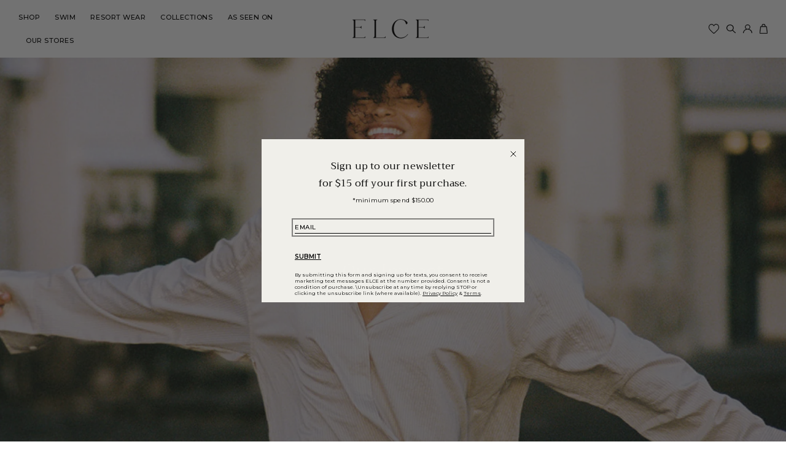

--- FILE ---
content_type: text/css
request_url: https://us.elceswim.com/cdn/shop/t/18/assets/style.css?v=132174469336188196461728536134
body_size: 8874
content:
::-webkit-scrollbar{width:6px}::-webkit-scrollbar-track{background:#f1f0eb}input#Search-In-Modal::placeholder{text-transform:capitalize}::-webkit-scrollbar-thumb{background:#000}.page-width{max-width:100%;padding:0 30px}.left.product-quantity-box{display:inline-flex;align-items:center;flex-wrap:wrap;width:100%;max-width:106px}.product-quantity-box span{width:33.33%;display:inline-block;text-align:center;font-size:14px;cursor:pointer}.product-quantity-box inlut{width:33%}.left.product-quantity-box input{width:33.33%;text-align:center;border:none;font-size:11px;min-height:auto;min-height:17px}.header__menu-item{text-decoration:none!important;text-align:left;font: 500 11px/14px Montserrat;letter-spacing:.55px;color:#000;text-transform:uppercase;opacity:1;transition:text-decoration .5s ease}.header__active-menu-item{color:#fff;text-decoration:none;transition:text-decoration .5s ease}body:not(.side-bar-menu-opened) .header.fixed{position:fixed;top:0;width:100%;left:0}svg.closemenubar{cursor:pointer}body:not(.side-bar-menu-opened) .header.fixed,.header__active-menu-item,body:not(.side-bar-menu-opened) .header.fixed svg path{color:#fff;fill:#fff}.header__active-menu-item,body:not(.side-bar-menu-opened) .header.fixed svg line{stroke:#fff}.header svg path,.header__active-menu-item{transition:.5s ease;color:#000;fill:#000}.header svg line{stroke:#000}body:not(.side-bar-menu-opened) .fixed-header .banner--adapt{height:100vh!important;transition:.5s ease}body:not(.side-bar-menu-opened) .header.fixed .header__menu-item{color:#fff;transition:.5s ease}.banner__box{padding:0!important;min-width:auto!important}.price{text-align:center;font: 500 13px/22px Montserrat!important;letter-spacing:.65px!important;color:#000!important;text-transform:uppercase;margin-top:0!important}.banner__content{padding:30px!important}.banner--adapt{height:calc(100vh - 25px)!important}.banner__heading{text-align:center;font: 40px/70px Trirong;letter-spacing:.8px;color:#fff}.card-wrapper .button,.cst .button,.store-secion .button{line-height:12px!important;min-height:auto;text-align:center;text-decoration:underline;font: 600 11px/14px Montserrat;letter-spacing:.55px;color:#fff;text-transform:uppercase;justify-content:flex-start;padding:0;background:transparent}.banner__box>*+.banner__buttons{margin-top:0!important}.button:not([disabled]):hover:after{box-shadow:none}.header__icon--cart{margin:0}.header__icon:last-child{padding-right:0}.header__icon,.header__icon--cart .icon{padding:0 6px;height:auto;width:auto}.custom-multy-images{display:flex;flex-wrap:wrap;align-items:center;gap:9px}.multy-images-item{height:100%}.images-item-6{width:calc(50% - 4.5px)}.multy-images-item img{width:100%;height:100%;object-fit:cover}.images-item-12{width:100%}.list-menu li:first-child .header__menu-item{padding-left:0}.custom-home-images-banner{display:flex;position:relative}.custom-home-images-banner-img{width:100%}.custom-home-images-banner-img img{width:100%;height:100%}.custom-home-images-banner-container{position:absolute;bottom:0;max-width:482px;text-align:left;padding:40px 30px}.home-images-banner-heading{text-align:left;font: 30px/30px Trirong;letter-spacing:.6px;color:#fff;margin:0 0 24px}.custom-home-images-banner-container P{text-align:left;font: 400 13px/20px Montserrat;letter-spacing:.65px;color:#fff;margin:0 0 13px}.collection__title .h2,.product-recommendations__heading{text-align:center;font: 25px/43px Trirong;letter-spacing:.5px;color:#000;text-transform:capitalize;margin-bottom:0}.product-recommendations__heading{text-transform:inherit}.collection__title,.product-recommendations__heading{margin-bottom:33px}.card__information{text-align:center}span.price-item.price-item--sale.price-item--last,.price--on-sale .price__sale{width:100%}.price__container{width:100%;text-align:center}.card__information .card__heading{text-align:center;font: 500 13px/22px Montserrat;letter-spacing:.65px;color:#000;text-transform:uppercase}.price.price--on-sale{text-align:center;font: 500 13px/22px Montserrat;letter-spacing:.65px;color:#000;text-transform:uppercase;margin-top:0!important}.card__inner .card__content .card__information,.card__inner .card__content .card__badge{display:none}.product-size-info{position:absolute;width:100%;bottom:0;padding:9px 0;background:#ffffff58 0% 0% no-repeat padding-box;display:none;z-index:2}.product-size ul{padding:0;margin:0;display:flex;align-items:center;justify-content:center;list-style:none;text-align:center;gap:20px;font: 500 14px/10px Montserrat;letter-spacing:.7px;color:#000;text-transform:uppercase}.product-add-to-cart button{text-align:center;font: 600 11px/14px Montserrat;letter-spacing:.55px;color:#000;text-transform:uppercase;text-decoration:none!important;background:transparent;outline:none;border:none;cursor:pointer}.product-add-to-cart{text-align:center;display:flex;align-items:center;justify-content:center}.product-add-to-cart a:hover{text-decoration:underline!important;text-underline-offset:.3rem!important}.product-add-fav{position:absolute;bottom:21px;right:10px;display:flex}.product-size{margin-bottom:23px}.card-wrapper:hover .product-size-info{display:block}.multicolumn-card__info{position:absolute;width:100%;height:100%;top:0;display:flex;align-items:center;justify-content:center}.multicolumn-card__info .link{margin:0!important;text-align:center;font: 700 15px/19px Montserrat;letter-spacing:.75px;color:#fff;text-transform:uppercase}.multicolumn-card__info .link .icon-wrap{display:none}.banner__content{padding:0}.banner__box{padding:30px}.card__content{padding:0!important}.card__information{padding:5px 10px!important}.grid:last-child{margin-bottom:2rem}.store-secion{display:flex;flex-wrap:wrap}.store-image{width:50%;height:100%;display:flex}.store-container{width:50%;background:#f1f0eb;display:flex;flex-direction:column;align-items:center;justify-content:center;gap:25px}.store-image img{width:100%;height:100%;object-fit:cover}.store-container h2{text-align:center;font: 25px/43px Trirong;letter-spacing:.5px;color:#000;margin:0}.store-container p{margin:0;text-align:center;font: 500 13px/22px Montserrat;letter-spacing:.65px;color:#000;text-transform:uppercase}.store-container .button{color:#000}.footer .footer-block--newsletter{margin:0;flex-wrap:wrap}.footer .footer-block--newsletter .list-social{justify-content:flex-start;gap:10px}.footer .footer-block--newsletter .list-social__link{padding:1.3rem 0}.footer-block__heading{display:none}.footer-block__details-content{display:flex;line-height:13px}.footer-block__details-content .list-menu__item--link{text-align:left;font: 500 10px/13px Montserrat!important;letter-spacing:.5px;color:#000;text-transform:uppercase;padding:0}.footer-block__details-content .list-menu__item--active{text-decoration:none;text-underline-offset:auto}.footer .footer-logo-info{display:flex;flex-direction:column;align-items:center}.footer .footer-info{text-align:right;font: 500 10px/13px Montserrat;letter-spacing:.5px;color:#000;text-transform:uppercase}.footer .logo-footer{display:flex;justify-content:flex-end}.footer .footer__blocks-wrapper{align-items:flex-end}.footer .footer__content-top{padding-bottom:0}.facets .facets__form{display:flex;justify-content:space-between;align-items:center;position:relative}.facets__form .product-count{align-self:center!important}.facets__form .facet-filters{padding:0}.light{opacity:1}.product-title.light{margin-left:0;position:absolute;width:100%;top:0}.product-title__text{text-align:center;font: 20px/35px Trirong;letter-spacing:.4px;color:#000;margin:0}.product-count__text{text-align:right;font: 500 11px/14px Montserrat;letter-spacing:.55px;color:#000;text-transform:uppercase}.facet-filters__label{text-align:left;font: 500 11px/14px Montserrat!important;letter-spacing:.55px;color:#000!important;text-transform:uppercase}.mobile-facets__open-label{text-align:right;font: 500 11px/14px Montserrat!important;letter-spacing:.55px;color:#000;text-transform:uppercase}.facet-filters__sort{text-align:left;font: 500 11px/14px Montserrat!important;letter-spacing:.55px;color:#000}.fillter-sidbar{position:fixed;top:0;right:0;background:#f1f0eb;border:.5px solid #000000;width:286px;height:100vh;display:block!important;z-index:9999999;border-top:0;border-right:0;padding:68px 31px 30px}.product__title h1{text-align:left;font: 25px/34px Trirong;letter-spacing:.5px;color:#000}h2#predictive-search-products{letter-spacing:.55px;color:#000!important;text-transform:uppercase}.product .product__info-wrapper .price.price--large.price--on-sale.price--show-badge{text-align:left!important}.product .product__info-wrapper .price__container{width:100%;text-align:left!important}.product__title{margin-bottom:25px}.product .price.price--on-sale{text-align:left;font: 500 14px/18px Montserrat!important;letter-spacing:.7px!important;color:#000!important;text-transform:uppercase}.product__description{text-align:left;font: 300 13px/20px Montserrat;letter-spacing:.65px;color:#000}.product-form__input .form__label{text-align:left;font: 500 13px/16px Montserrat;letter-spacing:.65px;color:#000;text-transform:uppercase;margin:0}.product__accordion.accordion summary{padding-top:0;align-items:center}.product__accordion.accordion{border:none}.product__accordion.accordion summary .summary__title svg{display:none}.product__accordion.accordion summary .summary__title{text-align:left;font: 500 13px/35px Montserrat;letter-spacing:.65px;color:#000;text-transform:uppercase}.product__accordion.accordion summary svg{top:unset}.product-form__input-box{display:flex;align-items:center}.product-form__input-box .form__label{margin:0!important;min-width:80px}.product-form__input-box label{margin:0!important;background:transparent!important;color:#000!important;border:none!important;text-align:left;font: 500 13px/16px Montserrat;letter-spacing:.65px;text-transform:uppercase;padding:0!important;margin:2px 1.2rem!important}.icon-plus-mi{text-align:right;font: 500 13px/normal Montserrat;letter-spacing:.65px;color:#000;text-transform:uppercase;content:"+";width:19.5px;height:19.5px;position:absolute;right:0;display:flex;align-items:center;justify-content:center}.icon-plus-mi:before{content:"+"}.product__accordion.accordion summary[aria-expanded=true] .icon-plus-mi:before{content:"-"}.header-submenu-view{position:absolute;top:52.5px;left:-30px;height:100vh;width:460px;background:#fff;padding:14px 30px;border-top:1px solid #000000}.header-submenu-view ul{border:none!important;width:100%;min-width:100%;position:initial;padding:5px 0!important}.header-submenu-view span{text-align:left;font: 22px/normal Trirong;letter-spacing:.44px;color:#000}.header__submenu .header__menu-item{padding:0;text-align:left;font: 500 11px/30px Montserrat;letter-spacing:.55px;color:#000;text-transform:uppercase}.header-submenu-view:before{content:" ";position:absolute;width:100vw;background:#000 0% 0% no-repeat padding-box;opacity:.2;top:0;left:0;z-index:-1}.header-submenu-view svg{position:absolute;top:5px;right:5px;width:30px;height:30px;display:flex;align-items:center;fill:#000;justify-content:center}.header-submenu-view svg text{font-size:10px}.image-with-text__text p{text-align:left;font: 20px/32px Trirong;letter-spacing:.4px;color:#000}.image-with-text .image-with-text__media-item{width:54%;max-width:unset;flex-grow:unset}.image-with-text .image-with-text__text-item{width:46%;max-width:unset;flex-grow:unset}.image-with-text__heading{text-align:left;font: 25px/32px Trirong;letter-spacing:.5px;color:#000}.image-with-text__text.subtitle{text-align:left;font: 13px/22px Montserrat;letter-spacing:.65px;color:#000;margin-top:27px;margin-bottom:27px}.image-with-text__text.subtitle p{font: 13px/22px Montserrat;letter-spacing:.65px}.image-with-text__grid--reverse .image-with-text__text.subtitle{padding-right:140px}.image-with-text .button{margin:0!important;text-align:left;text-decoration:underline;font: 600 12px/15px Montserrat;letter-spacing:.6px;color:#000;background:transparent;text-transform:uppercase;padding:0;width:auto;min-width:auto}.product__media-list.grid{column-gap:6.84px;row-gap:6.84px}.product__media-list .product__media-item:first-child,.product__media-list .product__media-item{max-width:50%!important}.product-form__buttons .button{border:.5px solid #000000;text-align:center;text-decoration:underline;font: 600 10px/13px Montserrat;letter-spacing:.5px;color:#000;text-transform:uppercase;padding:7.5px 0;min-height:35px;margin:0!important}.product-form__buttons{max-width:100%!important;display:flex;gap:6px}.product-form__buttons .button{background:transparent}.product-form__buttons .button.cart{background:#f1f0eb;width:50%}.color-variant-picker label{width:15px;height:15px;margin:0 4.5px!important}.color-variant-picker .form__label{min-width:86px}.product__info-container .product__description{margin-top:20px;margin-bottom:30px}variant-radios,variant-selects{margin-top:0!important}.product__info-container .product__description p{margin:0}.product__info-container .product__description>br{display:none}.page-width.store-row{max-width:var(--page-width)!important}.store-row{display:flex;text-align:center;flex-wrap:wrap;gap:87px;padding-top:57px;padding-bottom:57px}.store-item{width:calc(50% - 43.5px)}.store-item h3{margin:0 0 33px;text-align:center;font: 25px/32px Trirong;letter-spacing:.5px;color:#000}.store-item .rte,.store-item p{margin:0;text-align:center;font: 13px/22px Montserrat;letter-spacing:.65px;color:#000}.store-item .rte{margin-bottom:15px}.store-item .link{text-align:center;font: 13px/22px Montserrat;letter-spacing:.65px;color:#000;text-decoration:none}.collapsible-content__heading{text-align:center;font: 20px/35px Trirong;letter-spacing:.4px;color:#000;margin-bottom:22px}.collapsible-content-wrapper-narrow{max-width:100%!important;padding:0 30px}.accordion__title{text-align:left;font: 500 13px/16px Montserrat;letter-spacing:.65px;color:#000;text-transform:uppercase}.accordion__content p{margin:0;text-align:left;font: 13px/22px Montserrat;letter-spacing:.65px;color:#000}.accordion__content{padding:0}.accordion{border-top:1px solid #707070;border-bottom:1px solid #707070}.collapsible-content summary:hover .accordion__title{text-decoration:none!important}.d-flex{display:flex}.align-items-center{align-items:center}.justify-content-center{justify-content:center}.justify-content-between{justify-content:space-between}.size-guide-table-row{gap:44px}.size-guide-image-row{gap:16px}.page-width.size-guide-table-row{max-width:var(--page-width)!important}.size-guide-table-col{width:100%;max-width:640px}.size-guide-table-col table{width:100%;border-spacing:0!important;box-shadow:none}.size-guide-table-col table th,.size-guide-table-col table td{border:none;padding:0 1.2rem}.size-guide-table-col table th{text-align:center;font: 500 10px/16px Montserrat;letter-spacing:.3px;color:#000;padding:1rem 1.8rem}.size-guide-table-col table th:first-child{text-align:left}.size-guide-table-col table td{text-align:center;font: 10px/45px Montserrat;letter-spacing:0px;color:#000}.size-guide-table-title{text-align:center;font: 700 11px/14px Montserrat;letter-spacing:.55px;color:#000;text-transform:uppercase;margin-bottom:50px}.size-guide-image-info{width:100%;margin-bottom:38px;margin-top:47px}.size-guide-image-info-title{text-align:left;font: 500 12px/18px Montserrat;letter-spacing:.6px;text-transform:uppercase;color:#000}.size-guide-image-info-text{text-align:left;font: 300 12px/18px Montserrat;letter-spacing:.6px;color:#000;margin-bottom:20px}.rich-text__blocks h2{text-align:center;font: 20px/32px Trirong;letter-spacing:.4px;color:#000}.rich-text__blocks h2+.rich-text__text{margin-top:18px}.rich-text__text p{text-align:center;font: 300 13px/20px Montserrat;letter-spacing:.65px;color:#000}.contact{display:flex;flex-wrap:wrap;align-items:center}.contact-view-img{width:50%;display:flex}.contact-view{width:50%;padding:53px;max-width:calc(60rem + 53px)}.contact-view-img img{width:100%}.contact-view h2{text-align:left;font: 20px/32px Trirong;letter-spacing:.4px;color:#000;margin:0}.contact-view p{text-align:left;font: 13px/22px Montserrat;letter-spacing:.65px;color:#000;margin-top:26px;margin-bottom:18px}.contact-info{display:flex;flex-wrap:wrap;text-align:left;font: 500 13px/22px Montserrat;letter-spacing:.65px;color:#000;margin-bottom:33px}.contact-info span{width:100%;text-align:left;font: 13px/22px Montserrat;letter-spacing:.65px;color:#000}.field:after{border:.5px solid #000000}.field__input{padding:0rem;text-align:left;font: 600 10px/13px Montserrat;letter-spacing:.5px;color:#000;height:29px;line-height:13px}.field__label{font: 600 10px/13px Montserrat;letter-spacing:.5px;color:#000;text-transform:uppercase;top:10px;left:10px}.field__input_2{padding:9px!important;text-align:left;font:600 10px/13px Montserrat!important;letter-spacing:.5px;color:#000;height:29px;line-height:13px;width:100%;border:none}.field__input_2:focus{outline:none;border:none;box-shadow:none}.field input::placeholder,.field textarea::placeholder{font: 600 10px/13px Montserrat;letter-spacing:.5px;color:#000;text-transform:uppercase;top:10px;left:10px}.field__label{display:none}.search-modal{top:65px;background:#fff;border-top:.75px solid #000000;min-height:60px!important;height:60px;padding:7.5px 30px}.search-modal__content{padding:0;height:100%;border-bottom:.75px solid #000000}.header predictive-search{width:100%;max-width:unset!important}.search-modal__form .field:after{border:none;box-shadow:none}.search-modal__form .field{height:100%}.search-modal__form .field input{height:100%;width:100%;background:#fff;top:-1px;left:-1px;z-index:1;padding:0}.search-modal__form{max-width:100%;height:100%}.search-modal__form .field .field__label{text-align:left;font: 16px/22px Trirong;letter-spacing:.16px;color:#000;opacity:.3;top:0;left:0}.search-modal__form .field .field__button{height:100%}.search-modal__form .field input:focus,.search-modal__form .field input:hover{border:none;box-shadow:none}.field:hover.field:after{box-shadow:none}.search__button .icon{height:1.7rem;width:1.7rem}.search-modal__content .search-modal__close-button{height:auto;width:auto}.search-modal__content .search-modal__close-button .icon{width:1.5rem;height:1.5rem}.search-modal__form .field input::placeholder{text-align:left;font:16px/22px Trirong;letter-spacing:.16px;text-transform:initial!important;color:#000;opacity:.3}.banner-announcement{background:#f1f0eb;text-align:center;font: 500 10px/13px Montserrat;letter-spacing:.5px;color:#000;text-transform:uppercase;display:flex;justify-content:center;padding:5px 0}.banner-announcement-close{position:absolute;right:10px;cursor:pointer}header-drawer{margin-left:0!important}.contact__button .button{text-align:left;text-decoration:underline;font: 600 12px/15px Montserrat;letter-spacing:.6px;color:#000;text-transform:uppercase;justify-content:flex-start;background:transparent;padding:0}.contact__button{margin-top:22px!important}.multy-images-item a{display:flex}.predictive-search__results-list{display:flex;flex-wrap:wrap}input#Search-In-Modal{font: 16px/22px Trirong;letter-spacing:.16px;text-transform:capitalize}li#predictive-search-option-search-keywords{width:100%;display:none;border-top:.1rem solid rgba(var(--color-foreground),.08)}.predictive-search__list-item{width:12.5%}.predictive-search__item--link{display:flex!important;flex-direction:column;text-align:center!important;justify-content:center;align-items:center}.predictive-search__image{width:auto;height:100%!important;max-width:100%}.predictive-search__item-heading,.predictive-search__item-content .price{text-align:center!important;font: 500 11px/20px Montserrat!important;letter-spacing:.55px!important;color:#000!important;text-transform:uppercase!important}.predictive-search__list-item:hover>*{background:#fff!important}.predictive-search__list-item:nth-last-child(2){border-bottom:none!important}.predictive-search__heading{border:none!important;text-align:left;font: 500 11px/14px Montserrat!important;letter-spacing:.55px;color:#000!important;text-transform:uppercase}.button:before,.button:after{display:none}.mobile-facets__details{flex-direction:row-reverse;display:flex;flex-wrap:wrap;text-align:right;margin-bottom:16px}summary.mobile-facets__summary>*{text-align:right;width:100%}.mobile-facets__summary>div,.facets__summary>div{flex-direction:row-reverse}.mobile-facets__label{flex-direction:row-reverse;align-items:center}.mobile-facets__label>svg{margin-right:0!important;margin-left:4.2rem;width:10px;height:10px}summary.mobile-facets__summary{padding-right:calc(6.2rem + 10px)}.mobile-facets__label .icon-checkmark{left:unset!important;top:unset!important}.facets-container{position:relative;justify-content:space-between;padding:0!important;gap:1rem}.product-count{width:100%}.mobile-facets__wrapper{flex-grow:unset!important;margin-right:0!important}.facets{display:flex!important;height:100%;min-height:35px;align-items:center}.facets__form{margin-bottom:0!important}.active-facets__button{margin-top:0;margin-right:0}.active-facets__button-wrapper{padding-top:0}.active-facets{gap:1rem}.product-form__input{display:flex;align-items:center;justify-content:space-between;max-width:100%!important}.product-form__input.product-form__quantity{justify-content:flex-start}.product-form__quantity .form__label{display:none}.size-guide-link{text-align:right;font: 500 11px/14px Montserrat;letter-spacing:.55px;color:#000;text-transform:uppercase;opacity:.4;cursor:pointer;text-decoration:underline}.cart-notification-product__name{text-align:left;font: 13px/23px Trirong!important;letter-spacing:.26px;color:#000;margin-bottom:11px}.product-option{text-align:left;font: 500 11px/14px Montserrat!important;letter-spacing:.55px;color:#000;text-transform:uppercase;margin-bottom:5px}.cart-notification__links a,.cart-notification__links .button-label{text-align:center;font: 500 11px/14px Montserrat!important;letter-spacing:.55px;color:#000;text-transform:uppercase;min-height:auto}.cart-notification{padding:0!important;border:.5px solid #000000!important;right:0!important}.cart-notification .cart-notification__header,.cart-notification #cart-notification-product{padding:6px 30px!important}.cart-notification__links button.button{width:auto;margin:0 auto;border:.5px solid #000000;background:#f1f0eb;text-align:center;font: 600 10px/13px Montserrat!important;letter-spacing:.5px;color:#000;text-transform:uppercase;min-height:35px}.cart-notification__links>*{margin-top:10px!important}.cart-notification-product__image{margin-top:0!important;margin-right:26px!important;max-width:94px}.cart-notification-product{align-items:center!important;padding-top:15px!important;flex-direction:column;padding-bottom:15px!important;max-height:50vh;overflow:auto}.cart-notification__heading{text-align:left;font: 20px/35px Trirong;letter-spacing:.4px;color:#000}.cart_item_content{width:100%}.cart-notification-product__name{text-decoration:none!important;border:none!important}.cart_item_content a{border:none;text-decoration:none}.cart-notification__header .modal__close-button.link{height:auto;width:auto;margin:0;position:absolute;right:30px;top:14px}.cart-count-bubble{left:15px}.mobile-facets__header{min-height:94px;padding-bottom:10px!important;background:#f1f0eb}.mobile-facets__close{height:auto!important;top:70px!important}.mobile-facets__main{padding-top:0!important}.mobile-facets__label>input[type=checkbox]:checked~.icon-checkmark{visibility:hidden!important}.mobile-facets__checkbox:checked+.mobile-facets__highlight{background:transparent!important}.mobile-facets__label>svg{background-color:transparent!important}.mobile-facets__label>input[type=checkbox]:checked~svg{background-color:#fff!important}.disclosure-has-popup[open]>summary:before{display:none}.mobile-facets{background:transparent!important}.size-guide-image-info-text p{margin:0}.predictive-search{margin:0 -30px;width:calc(100% + 110px)!important;top:calc(100% + 8px)!important}.predictive-search__heading{width:calc(100% - 60px)!important}img.procard_loaader{max-width:24px;position:absolute;left:0;right:0;margin:0 auto;display:none}.product-size{position:relative}.product-size ul.list-unstyled input{width:0;height:0;margin:0;padding:0;visibility:hidden;overflow:hidden}.product-size ul.list-unstyled span a{text-align:center;font-size:14px;letter-spacing:.7px;color:#000;text-transform:uppercase;line-height:22px}button[disabled]{opacity:.6}body .mobile-facets__inner{background:#f1f0eb;border:.5px solid #000000;max-width:286px;display:block!important;z-index:9999999;border-top:0;border-right:0}body .mobile-facets__main.has-submenu,body .mobile-facets__footer{background:#f1f0eb}body .swym-btn-container .swym-button:after{font-size:20px;top:10px}body .product-add-fav .swym-btn-container .swym-button:after{font-size:15px;top:16px;display:flex;align-items:center;justify-content:center}.mobile-facets__main.has-submenu,.js .mobile-facets .submenu-open{visibility:visible!important}summary.mobile-facets__summary{font: 600 13px/22px Montserrat;letter-spacing:.65px;color:#000;text-transform:uppercase;opacity:1;padding-top:0;padding-bottom:0}label.mobile-facets__label{letter-spacing:.65px;color:#000;text-transform:uppercase;opacity:1;font-size:13px;line-height:25px;font-weight:500;padding-bottom:0;padding-top:0}ul.mobile-facets__list{overflow-y:inherit}.swym-button-bar.swym-wishlist-button-bar{width:50%;margin:0}.swym-btn-container[data-position=default]{display:block!important}button.btn.swym-button.swym-add-to-wishlist{border:.5px solid #000000;text-align:center;text-decoration:underline;font:600 10px/13px Montserrat;letter-spacing:.5px;color:#000;text-transform:uppercase;margin:0!important;background:transparent!important;width:100%;padding:10.5px 0;height:35px!important;width:100%!important}button.btn.swym-button.swym-add-to-wishlist span{text-align:center;text-decoration:underline;font:600 10px/13px Montserrat;letter-spacing:.5px;color:#000!important;text-transform:uppercase;display:flex;align-items:center;justify-content:center}.product-form__quantity .form__label{visibility:hidden;margin:0}quantity-input.quantity button,quantity-input.quantity input{font:500 13px/20px Montserrat;letter-spacing:.65px}quantity-input.quantity{min-height:35px}ul.relatedP{list-style:none;display:flex;padding:0;margin:0 1.2rem!important}ul.relatedP img{width:16px;height:16px;border-radius:50px}ul.relatedP .toolTip{display:none}.customRelated.size-box.color-sizes{display:flex;margin:0 0 14px;align-items:center}.customRelated.size-box.color-sizes label{min-width:80px;text-align:left;font:500 13px/16px Montserrat;letter-spacing:.65px;text-transform:uppercase;color:#000}.customRelated.size-box.color-sizes li{padding-right:12px}body:not(.side-bar-menu-opened) .header.fixed .header-submenu-view a{color:#000}li.available-li.active:after{border-bottom:1px solid;position:absolute;bottom:0;width:15px;left:0;right:0}li.available-li.active{position:relative;border-bottom:1px solid}li.available-li span,li.unavailable-li span{display:block}a.active-facets__button-remove.underlined-link{text-decoration:none}.cart-notification-product .row-cart{display:flex;flex-direction:row;width:100%}h3.mini-cart-total-price{font-family:Montserrat;letter-spacing:.55px;color:#000;text-transform:uppercase;font-size:11px;line-height:14px;font-weight:600}.cart-notification__links button.button{min-width:160px}.banner__buttons .button{text-align:center;text-decoration:underline;font: 600 11px/14px Montserrat;letter-spacing:.55px;color:#fff;text-transform:uppercase}.multicolumn .page-width{padding-top:0;padding-bottom:0}.multicolumn .grid{column-gap:30px;row-gap:30px}.page-width-gallery ul{display:flex;padding:0;width:100%;flex-wrap:wrap;justify-content:space-between}.page-width-gallery ul li{width:calc(25% - 5px)}.page-width-gallery ul img{width:100%}section#footer-promo-footer-promotions{padding-top:0;padding-bottom:50px}.grid.product-grid{column-gap:11px}.grid.product-grid.grid--4-col-desktop .grid__item{width:calc(25% - 8.25px);max-width:calc(25% - 7.5px)}section#footer-promo-footer-promotions h2{text-align:center;font: 25px/43px Trirong;letter-spacing:.5px;margin-bottom:24px;margin-top:24px}.image_with_image{max-width:100%}.d-flex.size-guide-table-row{flex-wrap:wrap;flex-direction:column;justify-content:center;align-items:center}.size-guide-table-col h6{text-align:center;font:700 11px/14px Montserrat;letter-spacing:.55px;color:#000;text-transform:uppercase;margin-bottom:30px;margin-top:0}span.left{padding-right:8px}span.right{padding-left:8px}.template-search .field__input{height:auto;min-height:40px;border:1px solid #000000!important}.multi-image-text-section .store-container{min-height:620px}.store-secion.reverse-image{flex-direction:row-reverse}.multi-image-text-section .store-image{display:flex;align-items:center;justify-content:center;height:auto;margin:0 auto;flex-direction:column;max-width:610px;padding:0 40px;text-align:left;font: 13px/22px Montserrat;letter-spacing:.65px}.template-page\.our-impact h2.banner__heading{font: 30px/32px Trirong;letter-spacing:.6px}.btn-close{cursor:pointer;position:relative;right:-5px;top:2px;width:16px;height:16px;float:right}.clear{clear:both}.btn-close:before,.btn-close:after{content:"";height:1px;display:block;background:#000}.btn-close:before{margin-top:10px;-webkit-transform:rotate(45deg);-moz-transform:rotate(45deg);-o-transform:rotate(45deg);transform:rotate(45deg)}.btn-close:after{margin-top:-1px;-webkit-transform:rotate(-45deg);-moz-transform:rotate(-45deg);-o-transform:rotate(-45deg);transform:rotate(-45deg)}.btn-close:hover:after,.btn-close:hover:before{background:#ff8cb4}.modal-wrapper{display:flex;z-index:999;width:100%;height:100%;position:fixed;visibility:hidden;top:0;left:0;background:#19120c4d;opacity:0;filter:alpha(opacity=0);-webkit-transition:all .3s ease-in-out;-moz-transition:all .3s ease-in-out;-o-transition:all .3s ease-in-out;transition:all .3s ease-in-out}.modal-wrapper.open{visibility:visible;opacity:1;filter:alpha(opacity=1)}.modal{padding-left:15px;padding-right:15px;display:inline-block;max-height:80vh;max-width:560px;position:relative;overflow:auto;margin:auto;background:#f1f0eb 0% 0% no-repeat padding-box;border:.5px solid #000000;opacity:0;-webkit-transition:all .3s ease-in-out;-moz-transition:all .3s ease-in-out;-o-transition:all .3s ease-in-out;transition:all .3s ease-in-out;-ms-transform:scale(.7);-webkit-transform:scale(.7);transform:scale(.7)}.modal-wrapper.open .modal{opacity:1;filter:alpha(opacity=100);-ms-transform:scale(1);-webkit-transform:scale(1);transform:scale(1)}.content{text-align:center}.modal .size-guide-table-col{width:100%;border-bottom:.5px solid;padding-bottom:30px}.modal .size-guide-table-col:last-child{border-bottom:none}.modal .size-guide-table-col h6{text-align:left;padding:0 1.8rem;margin-bottom:15px;margin-top:40px}.size-guide-table-col table td:first-child{text-align:left}.modal .size-guide-table-col:first-child h6{text-align:center;font: 20px/35px Trirong;letter-spacing:.4px;color:#000;margin-top:30px;text-transform:inherit;margin-bottom:25px}.banner-announcement{position:fixed;bottom:0;width:100%;z-index:1}.banner__box .banner__buttons .button{text-decoration:underline;font: 600 11px/14px Montserrat;letter-spacing:.55px;color:#fff;text-transform:uppercase}.banner__box{padding:0}.btn-mini-cart{margin-bottom:30px}li.realtdProd div,li.realtdProd div a{line-height:1;display:flex}.has_giftcard.product .product-form__submit{display:none}.has_giftcard.product .product-form__submit.GiftWizard-gift-button{display:block}.product__media-list .product__media-item.size-one-length{max-width:100%!important}li.unavailable-li{position:relative;min-width:30px}.template-index .store-secion .button{text-decoration:underline;font: 600 12px/15px Montserrat;letter-spacing:.6px;color:#000;text-transform:uppercase}li.unavailable-li:after{content:"+";color:#000;left:0;right:0;margin:0 auto;text-align:center;position:absolute;top:50%;font-size:46px;font-weight:300;transform:rotate(45deg);z-index:11}@media screen and (max-width: 425px){.modal{width:100%;height:70%;padding:0}.btn-close{right:5px}}.template-product .price__container span{text-align:left;letter-spacing:.7px;font-size:14px;color:#000;line-height:18px;font-weight:500}.template-product .product__info-container .product__description{margin-top:12px}.template-product .product__info-container>*+*{margin-bottom:0}h1.main-page-title.page-title{font:20px/32px Trirong;letter-spacing:.4px;color:#000;margin:0;text-align:center}.product-form__input input[type=radio]:checked+label{text-decoration:underline}header.header:not(.fixed) a#cart-icon-bubble svg path{stroke:#000}form#FacetSortDrawerForm label{cursor:pointer}p.location_s{letter-spacing:0;text-decoration:underline}p.trending_heading{margin-bottom:6px}@media screen and (min-width: 1600px){.header-submenu-view{top:53px}}@media screen and (min-width: 990px){.predictive-search__item-content{padding-top:25px;padding-bottom:14px}.header--middle-left{grid-template-areas:"navigation heading icons";grid-template-columns:1fr auto 1fr;column-gap:2rem}.header{padding-top:9px;padding-bottom:9px}.image-with-text__content{padding:93px 112px 93px 93px!important}body .product__info-wrapper.grid__item{padding-top:100px;margin-top:20px}body .product--stacked .product__info-container--sticky{top:120px}product-recommendations.product-recommendations{padding-top:80px!important;padding-bottom:50px!important}}@media screen and (max-width: 990px){h1.header__heading{padding:0}.size-guide-table-row{gap:50px}.js .menu-drawer__submenu{position:inherit!important}.js .menu-drawer__navigation .submenu-open{visibility:visible!important}.menu-drawer__close-button{display:none!important}.menu-drawer__menu-item{padding-top:0;padding-bottom:0;text-align:left;font: 600 15px/40px Montserrat!important;letter-spacing:.75px;color:#000;text-transform:uppercase;background:transparent!important;padding:0 20px!important}.menu-drawer summary.menu-drawer__menu-item{padding-right:20px!important}.menu-drawer__submenu .menu-drawer__menu-item{text-align:left;font: 500 13px/28px Montserrat!important;letter-spacing:.65px;color:#000;text-transform:inherit}.menu-drawer__submenu .menu-drawer__menu{padding:25px 0;display:flex;align-items:center;flex-wrap:wrap}.menu-drawer__submenu .menu-drawer__menu li{width:50%}.menu-drawer__navigation{padding:15px 0!important}.menu-drawer__utility-links{background:transparent!important}.page-width,.menu-drawer__utility-links{padding:0 20px!important}.menu-drawer__account{padding:0!important;margin:0!important}.menu-drawer__utility-icons{display:flex;align-items:center;gap:15px;padding-bottom:10px}.menu-drawer__account svg{width:21px;height:21px}.predictive-search__list-item{width:25%}.predictive-search{margin:0 -20px;width:calc(100% + 40px)!important;top:calc(100% + 18px)!important}.search-modal{padding:17.5px 20px}.predictive-search__heading{width:calc(100% - 40px)!important}}.footer-block__details-content .list-menu__item--link{white-space:nowrap}a#BIS_trigger{border:.5px solid #000000;text-align:center;text-decoration:underline;font:600 10px/13px Montserrat;letter-spacing:.5px;color:#000;text-transform:uppercase;margin:0!important;background:transparent!important;width:100%;height:35px!important;padding:10.5px 20px;margin-bottom:20px;display:inline-block}form.installment{margin-bottom:20px}button.needsclick svg circle{display:none!important}div[role=dialog] button.needsclick{background:transparent!important;border:none!important;text-align:left!important;margin-top:6px;padding-top:6px!important;text-decoration:underline;font: 600 10px/13px Montserrat!important;letter-spacing:.5px}div[role=dialog] span.ql-font-montserrat{max-width:250px!important;display:inline-block;text-align:center!important}div[role=dialog] input.needsclick,input.needsclick::placeholder{letter-spacing:.5px!important;font-size:10px!important;line-height:13px!important;font-weight:500!important;height:20px!important;margin:0 auto;width:100%}div[role=dialog] .klaviyo-form.klaviyo-form.klaviyo-form{padding-bottom:0!important;max-width:428px!important}.standards,form#customer_login a,.rte{font:13px/22px Montserrat;letter-spacing:.65px}h1{font:20px/35px Trirong;letter-spacing:.4px}.customer input,.customer .field label,.customer input::placeholder{font:13px/22px Montserrat;letter-spacing:.65px}.handle-shipping-handling .page-width.page-width--narrow,.template-page\.returns-portal .page-width.page-width--narrow{max-width:1115px;margin:0 auto}.row{display:flex;flex-wrap:wrap;margin-bottom:30px}.col-md-4{width:33.33%}.standards ul li p{margin:0}.standards ul{list-style:disc}.col-md-8{width:66.66%}.shipping-page{padding:28px 0}.shipping-page h1{padding-bottom:28px}.countries h5{margin:0}.contact-button .btn{border:.5px solid #000000;text-align:center;text-decoration:underline;font:600 10px/13px Montserrat;letter-spacing:.5px;color:#000;text-transform:uppercase;padding:7.5px 30px;min-height:35px;margin:0!important;background:transparent;display:inline-flex;min-width:140px;align-items:center}.fixed .header__heading svg .cls-1{stroke:#fff}@media screen and (min-width: 1921px){.handle-shipping-handling .page-width.page-width--narrow,.template-page\.returns-portal .page-width.page-width--narrow{max-width:58.04269vw}}@media screen and (min-width: 768px) and (max-width: 900px){body .footer-block__details-content>:first-child .list-menu__item--link{padding-top:1rem}}@media screen and (min-width: 768px) and (max-width: 1024px){.product__media-list .product__media-item:first-child,.product__media-list .product__media-item{max-width:100%!important}body .product__info-container>.product__title{margin-top:20px}a.header__heading-link svg{max-width:230px}.temp-our-stores .store-item{margin-top:30px}.header__menu-item{padding:5px;font-size:10px}.template-page\.size-guide .d-flex.size-guide-table-row .size-guide-table-col{width:100%}.fs-mobile .fs-entry-container:last-child{width:100%;padding-top:100%}body .predictive-search__image{min-height:auto;max-width:100%}.product-grid .card__media .media img{object-fit:contain}li.unavailable-li:after{top:15px}}@media screen and (min-width: 990px) and (max-width: 1024px){.header-submenu-view{top:43.5px}}@media screen and (min-width: 1024px) and (max-width: 1260px){.header__heading-link svg{max-width:240px}.header__menu-item{padding:5px;font-size:10px}body .product__info-wrapper.grid__item{padding-top:0}.header-submenu-view{top:43.5px}}@media screen and (min-width: 1261px) and (max-width: 1366px){.header__heading-link svg{max-width:240px}}@media screen and (min-width: 750px){.footer-logo-info{position:relative}.footer-logo{position:absolute;bottom:10px}.footer-block--newsletter{padding-bottom:20px}.facets-container-drawer .facets__form{display:block;width:100%}.product-size-info .product-add-to-cart{padding-bottom:12px}.medium-hide{display:none!important}.predictive-search__image{min-height:258px}h2#predictive-search-products{padding-top:10px;padding-bottom:4px}div[role=dialog] input.needsclick,input.needsclick::placeholder{max-width:320px!important}div[role=dialog] .klaviyo-form.klaviyo-form.klaviyo-form{padding-left:48px!important;padding-right:48px!important}.handle-shop-social h1.main-page-title.page-title{padding-bottom:28px}}.template-index .multicolumn-card__info .link{text-align:center;font:25px/43px Trirong;letter-spacing:.5px;text-transform:capitalize;margin-bottom:0}span.current_slide.active{background:#000}.template-product .slider-button{position:absolute;top:44%;left:20px;z-index:2}.template-product button.slider-button.slider-button--next{right:20px;left:auto}.template-product .slider-buttons{padding-bottom:30px}span.active-facets__button-inner.button,a.active-facets__button-remove span{font:500 11px/14px Montserrat!important;letter-spacing:.55px}body input.needsclick{max-width:100%!important}.template-product button.product-form__submit.button.cart[disabled]{display:none}.notify-btn-elevatein{float:left;width:50%;padding-right:10px}.notify-btn-elevatein div{margin-top:0!important}.notify-btn-elevatein form.installment{margin-bottom:0}.notify-btn-elevatein form.installment a{width:100%;display:inline-block}.product-form__submit[disabled]~.swym-button-bar.swym-wishlist-button-bar{width:100%}.fieldin{border:.5px solid #000000;margin-bottom:2rem}.customer .field__input_2::placeholder{text-align:left;font:600 10px/13px Montserrat!important;letter-spacing:.5px;color:#000;left:0!important}.fieldin input,.fieldin input::placeholder{left:0!important;text-align:left!important}body .customer div,body .customer a{text-align:left;margin-left:0}body .customer form a{font:600 10px/13px Montserrat!important;margin-bottom:10px;letter-spacing:0!important;text-transform:uppercase}body .customer button.button{margin-top:0}.size-guide-image{width:50%;padding-left:230px;text-align:center}.size-guide-image-info{width:50%;margin-left:0;margin-right:0;padding-left:80px;max-width:658px}.page-width.size-guide-image-row{flex-wrap:wrap;gap:unset}.size-guide-image-row img{max-width:100%}body.temp-size-guide .rich-text__blocks h2{margin-bottom:16px}.side-bar-menu-opened:after{position:absolute;content:"";background:#f5f5f599;width:100%;height:100%;left:0;z-index:2;top:0}.side-bar-menu-opened{position:relative}.template-product .product__accordion .accordion__content{padding:0}.product__accordion .accordion__content,.product__accordion .accordion__content p,.product__accordion .accordion__content b,.product__accordion .accordion__content h6{padding:0 1rem;font:13px/22px Montserrat;padding:0;letter-spacing:.65px}.template-product span.badge.price__badge-sold-out{text-align:left;padding-left:0;width:100%}.cart-notification-product__name{text-transform:capitalize}.row-wrp h6{margin:0;margin-bottom:.55556vw}.product__accordion.accordion{padding-bottom:.8rem}.product-form__input-box{align-items:baseline;width:100%}.size-guide-link.btn-open{margin-left:auto}.soldout-info{width:100%;text-align:center;margin-top:10px;font:500 13px/16px Montserrat;letter-spacing:.65px;text-transform:uppercase;color:#000}.product-availability-info-wrapper .soldout-info{visibility:visible}.product-availability-info-wrapper.active_ele .soldout-info{visibility:hidden}.price span.badge.price__badge-sold-out,span.badge.price__badge-sale{display:none!important}.prelative{position:relative}a.coverthebanner{position:absolute;width:100%;height:100%;left:0;top:0;display:block;z-index:4}#shopify-section-header{z-index:5}.temp-.template-page main .page-width.page-width--narrow{max-width:1115px;margin:0 auto}.temp-.template-page h1.main-page-title.page-title.h0{padding-bottom:20px}.temp-.template-page .rte h6{font-size:calc(var(--font-heading-scale) * 1.3rem)}.details_wrapper .header-submenu-view{width:0;overflow:hidden;padding:0;position:fixed;left:0}.headermenu_menuopened .header-submenu-view{width:460px;overflow:auto;padding:14px 30px;position:fixed;left:0;top:67.5px}.headermenu_menuopened .header-submenu-view{transition:.25s all}.already_menuopened .headermenu_menuopened .header-submenu-view{transition:none}.overlaydiv{position:absolute;background:#f5f5f599;width:100%;height:100%;left:0;z-index:4;top:0;display:none}.menuopened .overlaydiv{display:block}.overflow-hidden-tablet .header .header__icon--cart svg path{stroke:#000}.product__accordion.accordion.dnone_ele{display:none}@media screen and (min-width: 750px){.template-index .banner--adapt{height:auto!important}.template-index .banner__content{height:calc(100vh - 25px)!important}.row-wrp{display:flex;flex-wrap:wrap}.col-lg-6-ele{width:50%}.footer-block.grid__item.logo-footer{max-width:110px}ul.footer-block__details-content.list-unstyled{display:flex;flex-wrap:wrap}.footer-block.grid__item.footer-block--menu{max-width:calc(100% - 120px)}.header:hover a#cart-icon-bubble svg path{stroke:#000}.header:hover,.overflow-hidden .header{background:#fff;transition:.5s ease}body:not(.side-bar-menu-opened) .header:hover.fixed,.header:hover .header__active-menu-item,body:not(.side-bar-menu-opened) .header:hover.fixed svg path{color:#000;fill:#000;transition:.5s ease}body:not(.side-bar-menu-opened) .header:hover.fixed .header__menu-item{color:#000;transition:.5s ease}}@media screen and (max-width: 749px){.page-width-gallery ul li{width:50%}.page-width-gallery ul li::marker{content:none}.page-width-gallery ul img{width:100%;height:100%;object-fit:cover}.header__heading-link svg{width:auto;height:25.7px}.hide-md{display:none!important}.header__icon--menu{position:initial;padding:0}.page-width{padding:0 20px}.banner--adapt{height:calc(100vh - 30px)!important}.custom-home-images-banner-img{width:100%;height:727px}.custom-home-images-banner-img img{object-fit:cover}.images-item-6{width:100%}.store-image{width:100%}.store-container{width:100%;min-height:434px;padding:20px}.footer .footer__content-top{padding:0 20px}ul.footer__list-social.list-unstyled.list-social{justify-content:center}.footer-block__details-content{justify-content:center;flex-direction:column}.footer-block__details-content .list-menu__item--link{text-align:center!important;justify-content:center;font: 500 12px/35px Montserrat!important;letter-spacing:.6px;color:#000;text-transform:uppercase;padding:0!important}.footer .logo-footer{justify-content:center;margin-bottom:20px!important}.footer .footer-info{text-align:center;font: 500 12px/30px Montserrat!important;letter-spacing:.6px;color:#000;text-transform:uppercase}.footer .footer__blocks-wrapper{margin:0}.product .product__media-wrapper,.product .product__info-wrapper{max-width:100%!important}.grid--peek.slider .grid__item:first-of-type{margin:0}.product__media-wrapper slider-component:not(.thumbnail-slider--no-slide){margin-left:0;margin-right:.5rem}.slider-button{transform:rotate(90deg)}.product-form__buttons{flex-wrap:wrap;gap:12px}.page-width.size-guide-table-row{flex-wrap:wrap;gap:0}.size-guide-table-col{width:100%;padding:15px 0}.size-guide-table-col:first-child{border-bottom:.5px solid #000000}.size-guide-image-row img{width:100%}.page-width.size-guide-image-row{flex-wrap:wrap;gap:14px}.image-with-text .image-with-text__media-item,.image-with-text .image-with-text__text-item,.image-with-text .image-with-text__text-item img{width:100%}.image-with-text__content{padding:33px 20px!important}.image-with-text,.image-with-text__grid--reverse .image-with-text__text.subtitle{padding:0!important}.store-row{flex-wrap:wrap;padding:39px 20px;gap:33px}.store-item,.contact-view-img{width:100%}.contact-view{width:100%;padding:40px 20px}.collapsible-content__heading{margin-bottom:0}.predictive-search__list-item{width:50%}.search-modal{top:40px;padding-left:20px;padding-right:20px;background:#fff}header .search-modal{top:59px}.search-modal{border-bottom:none}.predictive-search{margin:0 -20px;top:calc(100% + 18px)!important;width:calc(100% + 40px)!important;box-shadow:none!important;border:none!important}.search-modal__form .field input{background:#fff}.js .menu-drawer__submenu{position:inherit!important}.js .menu-drawer__navigation .submenu-open{visibility:visible!important}.menu-drawer__close-button{display:none!important}.menu-drawer__menu-item{padding-top:0;padding-bottom:0;text-align:left;font: 600 15px/40px Montserrat!important;letter-spacing:.75px;color:#000;text-transform:uppercase;background:transparent!important;padding:0 20px!important}.menu-drawer summary.menu-drawer__menu-item{padding-right:20px!important}.menu-drawer__submenu .menu-drawer__menu-item{text-align:left;font: 500 13px/28px Montserrat!important;letter-spacing:.65px;color:#000;text-transform:inherit}.menu-drawer__submenu .menu-drawer__menu{padding:25px 0;display:flex;align-items:center;flex-wrap:wrap}.menu-drawer__submenu .menu-drawer__menu li{width:45%}.menu-drawer__navigation{padding:15px 0!important}.menu-drawer__utility-links{background:transparent!important}.page-width{padding:0 20px!important}.js .menu-drawer{width:100vw;left:-20px}.menu-drawer__utility-links{padding:0 20px!important}.menu-drawer__account{padding:0!important;margin:0!important}.menu-drawer__utility-icons{display:flex;align-items:center;gap:15px;padding-bottom:27px}header-drawer{display:flex;width:100%;height:100%;position:relative;align-items:center;justify-content:flex-start}.menu-drawer__account svg{width:21px;height:21px}.header__icon--menu[aria-expanded=true]:before{width:100vw;left:-20px;height:100vh}.header__icon--menu .icon{left:0}.grid.product-grid.grid--4-col-desktop .grid__item{width:calc(50% - 8.25px);max-width:calc(50% - 7.5px)}.banner__heading{font:45px/48px Trirong;letter-spacing:.9px}.predictive-search__heading{width:calc(100% - 40px)!important;margin:0 20px!important}.small-hide{display:none!important}.product-title.light{position:inherit;width:100%}.facets-container{display:flex!important;flex-wrap:wrap}.active-facets{gap:0!important}.banner__box .banner__buttons .button{font: 600 14px/18px Montserrat;margin-top:10px}.header__icon--cart svg{width:15px;height:17px}div#shopify-section-footer-promotions .page-width{padding:0!important}.fs-mobile .fs-entry-container:last-child{width:100%}.custom-home-images-banner{padding-top:43px!important}section#footer-promo-footer-promotions h2{margin-bottom:16px}body .multicolumn-list:not(.slider){padding-left:0;padding-right:0}.banner-announcement{font:500 12px/15px Montserrat;padding:6.5px 0}.template-product .product__media-list .product__media-item{width:100%;max-width:100%!important}button.slider-button.slider-button--next img{transform:rotate(-90deg)}button.slider-button.slider-button--prev img{transform:rotate(90deg)}span.current_slide{width:9px;height:9px;border:1px solid #000000;border-radius:10px;margin:2px}.product-form__input-box label{margin:1rem!important}h2.product-recommendations__heading.h2{text-align:center;font: 20px/35px Trirong;letter-spacing:.4px;padding-top:16px}.product-form__buttons .button.cart,.swym-button-bar.swym-wishlist-button-bar{width:100%}button.btn.swym-button.swym-add-to-wishlist span{text-decoration:none}.template-product .product__media-list{padding-bottom:1rem}body .cart-notification{border-right:0!important;width:80%}.modal{width:calc(100% - 40px)}.size-guide-table-col table th,.size-guide-table-col table td{padding:5px 8px}.template-page\.size-guide .d-flex.size-guide-table-row .size-guide-table-col{width:100%}body.temp-size-guide .rich-text.content-container{padding-bottom:20px!important}.template-page\.size-guide .size-guide-table-col h6{margin-bottom:28px}.collapsible-content-wrapper-narrow{padding:0 20px}.temp-faq.template-page\.faq h3.accordion__title.h4{font: 600 12px/15px Montserrat;letter-spacing:.6px}.temp-faq.template-page\.faq .accordion{margin-top:0}body input.needsclick{max-width:100%!important}.store-item h3{margin-top:38px}.store-row.page-width{padding-bottom:50px!important}.store-gallery .page-width-gallery li{width:calc(50% - 3px);margin-bottom:6px}body .fs-mobile .fs-entry-container:last-child{padding-top:100%}.ql-snow.ql-container span.ql-font-montserrat{font-size:20px!important;line-height:30px!important;letter-spacing:.4px!important;margin-bottom:9px;text-align:center!important;display:block}body footer input.needsclick,body footer input.needsclick::placeholder{font-size:13px!important;line-height:16px!important;letter-spacing:.65px!important;font-weight:500!important}body footer button.needsclick{font-size:12px!important;font-weight:600!important;line-height:15px!important;letter-spacing:.6px!important;margin-top:8px}.section-footer-padding{padding-top:24px}.footer__list-social svg{width:18.5px;height:18.5px}div[role=dialog] .klaviyo-form.klaviyo-form.klaviyo-form{padding-bottom:0!important}.footer__list-social.list-social{margin-bottom:18px}.temp-our-impact .multi-image-text-section .store-container{min-height:350px}.temp-our-impact .store-secion{flex-direction:column-reverse}.temp-our-impact .multi-image-text-section{padding-top:0!important}.temp-our-impact .multi-image-text-section .store-image{padding:20px}.col-md-4{width:100%;text-align:center}.col-md-8{width:100%}.standards ul{margin-left:20px;padding-top:10px}.notify-btn-elevatein{float:unset;width:100%;padding:0}.header__heading-link svg{max-width:90%;margin:0 auto}sticky-header.header-wrapper{padding:0}.temp-shipping-handling .contact-button{text-align:center}.template-page\.returns-portal.handle-returns-portal h1.main-page-title.page-title{padding-top:28px}.size-guide-image-info,.size-guide-image{width:100%;padding:0}.size-guide-table-col table td{font-size:9px}.temp-size-guide.handle-size-guide .rich-text__blocks{width:100%}.page-width.size-guide-image-row{flex-direction:column-reverse;padding-bottom:90px!important}.sizeguidewrapper{overflow-x:auto}.sizeguidewrapper table{table-layout:fixed}.sizeguidewrapper td,.sizeguidewrapper th{width:110px}.sizeguidewrapper::-webkit-scrollbar{height:4px}.sizeguidewrapper::-webkit-scrollbar-track{background:#f1f1f1}.sizeguidewrapper::-webkit-scrollbar-thumb{background:#000}.sizeguidewrapper td:first-child,.sizeguidewrapper th:first-child{width:55px}#menu-drawer .menu-drawer__utility-links{padding-bottom:20px!important}ul.menu-drawerliniks.list-unstyled{columns:2;-webkit-columns:2;-moz-columns:2;margin-bottom:30px}ul.menu-drawerliniks.list-unstyled li a{padding:0;font:500 13px/28px Montserrat!important;letter-spacing:.65px;font-weight:400}.overflow-hidden-tablet .header{background:#fff;transition:.5s ease}.overflow-hidden-tablet .header .header__active-menu-item,.overflow-hidden-tablet .header svg path{color:#000!important;fill:#000!important;transition:.5s ease!important}.overflow-hidden-tablet .header .header__menu-item{color:#000!important;transition:.5s ease!important}body .menu-drawer__navigation-container{height:calc(100% - 90px)}}.go249761392 form div div div div p:last-child span{font-size:10px!important;font-family:Montserrat,Arial,Helvetica Neue,Helvetica,sans-serif!important}
/*# sourceMappingURL=/cdn/shop/t/18/assets/style.css.map?v=132174469336188196461728536134 */


--- FILE ---
content_type: text/css
request_url: https://foursixty.com/media/styles/embed/sizes_v2_5.css
body_size: 10477
content:
/** UTILITY **/
.fs-hidden {
  display: none !important; }

.fs-divider {
  display: block;
  clear: both;
  border-top: 1px solid #ccc;
  margin: 20px; }

/** TYPOGRAPHY **/
.fs-timeline-text {
  max-width: 100%;
  text-align: center;
  font-size: 14px;
  line-height: 21px;
  padding: 12px;
  color: #fff;
  overflow: hidden;
  padding: 4px;
  margin-bottom: 10px; }

.fs-timeline-entry {
  cursor: pointer;
  cursor: hand;
  position: absolute;
  background-color: transparent;
  list-style-type: none;
  background-size: cover;
  background-position: center center;
  background-repeat: no-repeat;
  overflow: hidden;
  top: 0;
  left: 0;
  right: 0;
  bottom: 0;
  margin: 1px; }

.fs-detail-content {
  margin: 0 auto; }

.fs-service-username {
  text-transform: uppercase; }

.fs-post-info a {
  color: inherit;
  text-decoration: none; }

.fs-slashes {
  color: #666; }

/*  EMBED  */
.fs-entry-container {
  float: left;
  position: relative; }

.fs-entry-title * {
  font-size: 16px;
  color: white;
  font-family: Times New Roman, serif;
  font-style: italic;
  line-height: 21px;
  margin: 0; }

.fs-entry-title {
  font-size: 16px;
  color: white;
  font-family: Times New Roman, serif;
  font-style: italic;
  line-height: 21px;
  margin: 0;
  font-weight: 200; }

.fs-wrapper {
  width: 100%;
  position: relative;
  z-index: inherit; }

.fs-timeline-entry {
  display: flex;
  flex-direction: column;
  align-items: center;
  justify-content: center;
  display: -webkit-flex;
  -webkit-flex-direction: column;
  -webkit-align-items: center;
  -webkit-justify-content: center;
  display: -ms-flexbox;
  -ms-flex-direction: column;
  -ms-flex-align: center;
  -ms-flex-pack: center; }

.service_name {
  font-size: 10pt;
  margin-bottom: 10px; }

.fs-tw-container {
  font-family: Times New Roman, sans-serif;
  font-style: italic; }

.fs-tw-content, .fs-tw-author, .fs-tw-icon {
  width: 100%;
  text-align: center;
  font-size: 12pt;
  line-height: 18pt;
  padding: 5px 0;
  margin: 0; }

.fs-next-button {
  text-align: center;
  display: block;
  cursor: pointer;
  padding: 20px 0;
  color: #111;
  border: 0;
  width: 100%;
  background: transparent;
  -webkit-transition: background 0.5s; }

.fs-next-svg path {
  stroke: #555;
  -webkit-transition: stroke 0.5s; }

.fs-next-button:hover .fs-next-svg path {
  stroke: #999; }

.branding-separator {
  clear: both;
  display: block; }

.faded {
  color: #777; }

.fs-tw-container {
  padding: 15px;
  position: absolute;
  top: 0;
  left: 0;
  right: 0;
  bottom: 0;
  margin: 5px; }

.fs-mobile-feed-links {
  padding: 1px;
  margin-top: 10px;
  margin-bottom: 10px;
  line-height: 1.7; }

.fs-narrow-timeline div.fs-mobile-feed-links a span {
  padding: 5px 12px;
  background-color: #222;
  color: white;
  transition: color 0.25s, background-color 0.25s, box-shadow 0.25s; }

.fs-narrow-timeline div.fs-mobile-feed-links a {
  padding: 5px;
  text-align: right;
  width: 100%;
  display: block; }

.fs-narrow-timeline div.fs-mobile-feed-links .fs-link-separator {
  padding: 5px 8px 5px 10px; }

div.fs-has-links, div.fs-has-links::after {
  line-height: 1 !important; }

.fs-wrapper .fs-service-icon i {
  font-style: normal; }

@font-face {
  font-family: 'minimal-fa';
  src: url("[data-uri]") format("truetype");
  font-weight: normal;
  font-style: normal; }
i.fs-icon {
  font-family: 'minimal-fa' !important;
  speak: none;
  font-style: normal;
  font-weight: normal;
  font-variant: normal;
  text-transform: none;
  line-height: 1;
  -webkit-font-smoothing: antialiased;
  -moz-osx-font-smoothing: grayscale; }

.fs-fa-tag:before {
  content: "\f02b"; }

.fs-fa-twitter:before {
  content: "\f099"; }

.fs-fa-facebook:before {
  content: "\f09a"; }

.fs-fa-link:before {
  content: "\f0c1"; }

.fs-fa-pinterest:before {
  content: "\f0d2"; }

.fs-fa-envelope_alt:before {
  content: "\f0e0"; }

.fs-fa-instagram:before {
  content: "\f16d"; }

.fs-fa-tumblr:before {
  content: "\f173"; }

.fs-timeline-entry.fs-tab-focused .fs-text-container {
  opacity: 1; }

.fs-prepended-detail.fs-wrapper {
  z-index: 10000000000; }

/** BRANDING **/
#fs-detail-branding {
  position: absolute;
  bottom: -15px;
  right: 0px;
  color: #ddd;
  font-family: Montserrat, sans-serif;
  font-size: 12px;
  letter-spacing: 3px;
  text-decoration: none;
  line-height: 12px; }

.fs-detail-right {
  position: relative; }

.fs-desktop .fs-detail-right {
  max-width: 400px; }

.fs-embed {
  border: 0;
  display: inherit;
  max-width: 100%; }

.fs-detail-container {
  padding: 20px; }

.fs-overlink, .fs-link-number {
  -webkit-transition: line-height 0.2s, height 0.2s, width 0.2s, opacity 0.2s, -webkit-transform 0.2s;
  background-color: #222;
  border-radius: 50%;
  height: 20px;
  width: 20px;
  line-height: 20px;
  font-size: 12px;
  font-family: sans-serif;
  text-align: center;
  color: white;
  display: inline-block;
  font-family: sans-serif; }

.fs-has-links {
  position: absolute;
  top: 10px;
  right: 10px;
  font-size: 25px;
  color: white; }

.fs-link-text {
  /* vertical-align: middle; */
  font-weight: bold; }

.fs-link-text-all {
  line-height: 20px;
  font-size: 14px; }

.fs-overlink {
  opacity: 0; }

a.fs-overlink, a.fs-overlink:visited {
  z-index: 150;
  position: absolute;
  color: white; }

a.fs-overlink, .fs-link-list a {
  text-decoration: none; }

.fs-link-list a {
  color: black;
  display: block; }

.fs-link-detail {
  display: none;
  position: absolute;
  top: -30px;
  left: 40px;
  font-size: 12px;
  z-index: 149;
  min-width: 200px;
  background-color: #222; }

.fs-overlink:hover .fs-link-detail {
  display: block; }

ul.fs-link-list {
  margin-left: 0;
  padding-left: 0; }

li.fs-link-list {
  cursor: hand;
  cursor: pointer;
  list-style-type: none;
  font-family: Helvetica, sans-serif;
  padding: 15px 30px;
  display: block;
  clear: both;
  text-align: left; }

.fs-detail-title {
  font-family: Times New Roman, serif;
  font-style: italic;
  font-size: 13pt;
  line-height: 19.5pt;
  font-weight: 300;
  text-align: left;
  letter-spacing: 0.01em;
  word-wrap: break-word;
  word-break: break-word;
  padding: 15px 30px;
  color: #222; }

.fs-post-info {
  letter-spacing: 0.01em;
  font-family: Helvetica, sans-serif;
  font-size: 10pt;
  line-height: 15pt;
  padding: 15px 30px;
  font-weight: 200;
  color: #b4b4b4;
  text-align: left; }

.fs-detail-title img {
  max-width: 100%; }

.fs-service-icon {
  color: #fff;
  padding: 5px 10px 0px 5px;
  font-size: 18pt; }

.fs-service-name {
  font-size: 8pt;
  color: #ccc;
  font-family: Montserrat, sans-serif;
  font-style: normal; }

.fs-image-container {
  position: relative;
  text-align: center; }

.fs-image-container:hover .fs-overlink {
  opacity: 1; }

.fs-link-active {
  background-color: #222;
  color: white; }

.fs-overlink-active {
  opacity: 1; }

.fs-detail-image {
  min-width: 50%;
  max-width: 100%;
  background-color: #fff;
  display: inline-block;
  vertical-align: middle;
  max-height: calc(100vh - 100px); }

.fs-detail-nav-bar-arrows {
  float: left; }

.fs-detail-nav-bar-close {
  float: right; }

.fs-detail-shares {
  margin: 0;
  padding: 15px 30px; }

.fs-mobile .fs-detail-shares {
  padding: 15px 30px 45px; }

.fs-share, a.fs-share {
  padding: 0;
  margin: 0;
  border: 0;
  color: #656565;
  display: flex;
  align-items: center;
  justify-content: center; }

.fs-share svg, 
a.fs-share svg {
  max-height: 14px; }

a.fs-share:hover {
  background-color: rgba(255, 255, 255, 0.5); }

.fs-detail-title a {
  color: #555; }

.fs-detail-container {
  max-height: 100%; }

.fs-timeline-detail {
  display: flex;
  position: fixed;
  top: 0;
  left: 0;
  right: 0;
  bottom: 0;
  overflow: auto;
  z-index: 15001;
  background: rgba(0, 0, 0, 0.85);
  display: -webkit-flex; }

.fs-detail-outer-container {
  margin: auto !important; }

button.fs-detail-nav-button, .fs-detail-nav-button {
  border: 0;
  /* 1px solid #ccc;*/
  line-height: 0;
  padding: 0;
  background: transparent;
  /*rgba(100, 100, 100, 0.1);*/
  font-size: 30px;
  color: #ccc;
  cursor: pointer;
  cursor: hand;
  padding: 15px;
  margin: 0;
  -webkit-transition: background 0.25s;
  display: inline-block; }

.fs-arrow {
  stroke-width: 1px;
  stroke: #222; }

.fs-detail-nav-button:hover .fs-arrow {
  stroke: #999;
  stroke-linejoin: round;
  stroke-linecap: round; }

.fs-detail-nav-button.fs-button-inactive .fs-arrow {
  stroke: #ddd; }

.fs-entry-date {
  font-family: Helvetica Neue, Helvetica, Arial, sans-serif;
  font-style: normal;
  color: #ccc;
  letter-spacing: 1px;
  font-size: 8pt;
  line-height: 8pt;
  font-weight: 300; }

.fs-detail-content {
  max-width: 100%;
  margin: 0 auto; }

.fs-next-page, #fs-next-page {
  width: 100%;
  display: table; }

.fs-detail-left {
  vertical-align: middle; }

/* stricter a rules */
.fs-image-container a:link,
.fs-image-container a:visited,
.fs-image-container a:hover,
.fs-image-container a:active {
  color: white;
  position: static; }

.fs-detail-shares a:link,
.fs-detail-shares a:visited,
.fs-detail-shares a:hover,
.fs-detail-shares a:active {
  color: #666;
  text-decoration: none; }

.fs-detail-shares svg path,
.fs-detail-shares svg path,
.fs-detail-shares svg path,
.fs-detail-shares svg path {
    fill: #666; }

.fs-post-info a:link,
.fs-post-info a:visited,
.fs-post-info a:hover,
.fs-post-info a:active {
  color: #666;
  text-decoration: none; }

.fs-link-list a:link,
.fs-link-list a:visited,
.fs-link-list a:active {
  color: #222;
  text-decoration: none; }

.fs-link-list a:hover {
  background-color: #222;
  color: white;
  text-decoration: none; }

.fs-image-container a {
  direction: ltr; }

@media screen and (min-width: 0\0) {
  /* hack targeting IE 9/10 */
  /* most browsers see the nonsensical rule and discard this section */
  .fs-detail-container {
    margin: 50px auto; } }
.fs-next-page {
  position: relative; }

.fs-overlay-branding {
  position: absolute;
  transform: translateY(-100%);
  -webkit-transform: translateY(-100%);
  top: 0;
  right: 0;
  z-index: 100;
  background-color: rgba(255, 255, 255, 0.5);
  margin: -1px 0px;
  padding: 0.5em 1em; }

.fs-overlay-branding a {
  color: #000;
  height: 18px;
  text-align: center;
  line-height: 18px;
  font-size: 12px;
  font-family: Montserrat, sans-serif;
  letter-spacing: 3px;
  box-sizing: content-box; }

.fs-text-branding {
  height: 18px;
  text-align: center;
  line-height: 18px;
  font-size: 12px;
  font-family: Montserrat, sans-serif;
  letter-spacing: 3px;
  box-sizing: content-box; }

.fs-overlay-branding {
  display: block; }

.fs-text-branding a {
  color: black;
  text-decoration: none; }

#fs-detail-branding {
  z-index: 10000000;
  bottom: -34px;
  right: -22px; }

@media only screen and (max-width: 767px) {
  #fs-detail-branding {
    bottom: 15px !important;
    right: 50% !important;
    transform: translateX(50%) !important; } }
.fs-desktop .fs-detail-container {
  display: table; }
.fs-desktop .fs-detail-content {
  display: table-row; }
.fs-desktop .fs-detail-left, .fs-desktop .fs-detail-right {
  display: table-cell; }

.fs-detail-left, .fs-detail-right {
  text-align: left; }

.fs-timeline-detail {
  background-color: rgba(116, 99, 99, 0.65);
  /* background-color: rgba(0, 0, 0, 0.85); */ }

.fs-post-info.fs-product-description {
  text-align: center;
  text-decoration: none;
  margin: 0;
  padding: 0;
  color: #222;
  font-size: 8pt;
  letter-spacing: 0;
  transition: color 0.25s;
  -webkit-transition: color 0.25s; }

.fs-detail-product-container:hover .fs-post-info.fs-product-description,
.fs-link-active .fs-post-info.fs-product-description {
  color: #222; }

.fs-desktop .fs-detail-container {
  background-color: white; }

.fs-detail-container {
  position: relative; }

a.fs-shop-link.fs-link-list {
  text-decoration: none;
  color: #222;
  height: 150px;
  width: 190px;
  float: left; }

a.fs-shop-link:visited {
  color: #777; }

.fs-loading {
  opacity: 0; }

.fs-timeline-entry {
  -webkit-transition: opacity 0.25s;
  transition: opacity 0.25s; }

.fs-desktop .fs-detail-left {
  vertical-align: top; }

.fs-detail-product-image {
  transition: opacity 0.5s, -webkit-filter 0.5s;
  height: auto;
  width: auto;
  max-height: 150px;
  max-width: 100%;
  margin: 10px auto; }

.fs-link-active {
  background: transparent; }

.fs-underline {
  height: 1px;
  width: 25%;
  margin: 10px auto;
  transition: width 0.125s, background 0.125s;
  -webkit-transition: width 0.125s, background 0.125s;
  transition-timing-function: ease-out;
  -webkit-transition-timing-function: ease-out;
  background-color: transparent; }

.fs-link-active .fs-underline {
  width: 50%;
  background-color: #ccc; }

.fs-link-active img {
  -webkit-filter: blur(0px);
  opacity: 1; }

li.fs-link-list {
  text-align: center; }

.fs-detail-product-container {
  text-align: center;
  padding: 0 0 15px 15px; }

.fs-shopify-options {
  display: block;
  clear: both;
  margin: 0;
  margin: 0 0 15px 15px;
  line-height: 1; }

.fs-single-product.fs-detail-product-container {
  padding: 0; }

.fs-single-product.fs-shopify-options {
  margin: 0; }

.fs-divider {
  margin: 20px 0 10px 30px; }

.fs-overlink-active .fs-overlink-detail, .fs-overlink:hover .fs-overlink-detail {
  display: block;
  z-index: 100000; }

.fs-overlink-number {
  cursor: pointer;
  cursor: hand; }

.fs-mobile .fs-overlink {
  display: block;
  opacity: 1; }

.fs-overlink .fs-overlink-text {
  display: none; }

.fs-overlink:hover .fs-overlink-text, .fs-overlink-active .fs-overlink-text {
  display: block; }

.fs-overlink-number:hover .fs-overlink-detail {
  display: block; }

.fs-arrow-up {
  position: absolute;
  top: 0;
  left: 0;
  width: 0;
  height: 0;
  -webkit-transform: translateY(-100%);
  transform: translateY(-100%);
  border-right: 10px solid transparent;
  border-bottom: 10px solid rgba(0, 0, 0, 0.75); }

.fs-overlink-text {
  padding: 5px 10px;
  color: white;
  z-index: 10;
  margin-left: 10px;
  margin-top: 10px;
  font-size: 12pt;
  background-color: rgba(0, 0, 0, 0.75);
  min-width: 250px;
  opacity: 0;
  pointer-events: none;
  font-size: 14px;
  font-weight: bold;
  text-align: left;
  transition: transform 0.25s, opacity 0.25s;
  -webkit-transition: -webkit-transform 0.25s, opacity 0.25s;
  -ms-transition: transform 0.25s, opacity 0.25s; }

.fs-overlink-text-right {
  -webkit-transform: translateX(-100%);
  -ms-transform: translateX(-100%);
  transform: translateX(-100%); }

.fs-overlink-text-right .fs-arrow-up {
  position: absolute;
  top: 0;
  right: 0;
  left: initial;
  width: 0;
  height: 0;
  transform: translateY(-100%);
  -webkit-transform: translateY(-100%);
  -ms-transform: translateY(-100%);
  border-style: solid;
  border-width: 0 0 10px 10px;
  border-color: transparent transparent rgba(0, 0, 0, 0.75) transparent; }

.fs-overlink:hover, div.fs-overlink-active {
  box-shadow: 0 5px 0px #222;
  transform: translateY(-5px);
  -webkit-transform: translateY(-5px); }

.fs-overlink-active .fs-overlink-text,
.fs-overlink:hover .fs-overlink-text {
  -webkit-transform: translateY(5px);
  transform: translateY(5px);
  opacity: 1; }

.fs-overlink-active .fs-overlink-text.fs-overlink-text-right,
.fs-overlink:hover .fs-overlink-text.fs-overlink-text-right {
  transform: translateX(-100%) translateY(5px);
  -webkit-transform: translateX(-100%) translateY(5px);
  opacity: 1; }

.fs-product-column {
  width: 33.3333%;
  float: left; }

a.fs-shop-link.fs-link-list {
  height: initial;
  width: 100%; }

.fs-detail-products {
  text-align: center;
  max-height: 320px;
  overflow-y: auto;
  text-align: center; }

.fs-mobile-post-header {
  display: none;
  text-align: center;
  font-family: Helvetica Neue, sans-serif;
  padding: 0 0 5px;
  font-weight: 200;
  font-size: 12px;
  color: #ccc; }

.fs-detail-nav-bar-arrows {
  float: none;
  width: 100%; }

.fs-detail-nav-button .fs-arrow {
  stroke: #222; }

.fs-detail-nav-button {
  padding: 0 0 30px 30px; }

.fs-text-link-container {
  margin: 15px;
  clear: both; }

.fs-text-product {
  font-weight: bold;
  font-size: 14px;
  clear: both;
  float: none;
  line-height: 25px;
  display: block;
  padding: 5px 15px;
  font-family: Helvetica, Arial, sans-serif;
  text-decoration: none;
  color: #222;
  display: inline;
  transition: color 0.25s, background-color 0.25s; }

.fs-text-product:hover, .fs-text-product a.fs-link-active {
  background-color: #222;
  color: white; }

.fs-narrow-timeline div.fs-mobile-feed-links a {
  text-align: center; }

.fs-desktop div.fs-mobile-feed-links {
  display: none; }
.fs-desktop div.fs-hover-feed-links {
  display: block;
  opacity: 0;
  transition: opacity 0.25s;
  pointer-events: none; }
.fs-desktop div.fs-entry-container:hover div.fs-hover-feed-links {
  opacity: 1;
  transform: translateY(0); }
.fs-desktop div.fs-text-container {
  display: none; }

.fs-slashes {
  color: #666; }

.fs-narrow-timeline div.fs-mobile-feed-links {
  display: block; }

.fs-small-timeline div.fs-hover-feed-links, .fs-narrow-timeline div.fs-hover-feed-links {
  display: none; }

@media only screen and (max-width: 769px) {
  .fs-text-link-container {
    margin: 30px; }

  .fs-text-product {
    padding: 0;
    line-height: initial; }

  .fs-divider {
    margin: 30px; }

  .fs-detail-container {
    background-color: white; }

  .fs-overlink-text {
    display: none; }

  .fs-detail-nav-button {
    padding: 15px; }

  a.fs-shop-link.fs-link-list {
    height: initial;
    width: 100%; }

  .fs-timeline-detail {
    justify-content: flex-start;
    -webkit-box-pack: start;
    -webkit-justify-content: flex-start;
    -ms-flex-pack: start; }

  .fs-mobile-post-header {
    display: block; } }
.fs-overlink {
  z-index: 9;
  background-color: white;
  transition: box-shadow 0.25s, transform 0.25s, opacity 0.25s;
  cursor: pointer;
  box-shadow: 0 1px 0 #222; }

.fs-text-product-cta {
  display: none; }

.fs-prepended-detail.fs-wrapper {
  -webkit-overflow-scrolling: initial; }

.fs-add-to-cart-enabled .fs-shopify-options {
  display: block;
  clear: both;
  text-transform: uppercase;
  font-weight: 500; }

.fs-add-to-cart-enabled .fs-view a, .fs-add-to-cart-enabled .fs-view a:link {
  color: #222;
  font-size: 10px;
  text-decoration: none; }

.fs-add-to-cart-enabled {
  margin: auto !important; }

.fs-add-to-cart-enabled .fs-view {
  font-weight: normal;
  overflow: hidden;
  text-overflow: ellipsis;
  white-space: nowrap; }

.fs-add-to-cart-enabled .fs-link-list:hover .fs-view {
  white-space: initial; }

.fs-add-to-cart-enabled .fs-add {
  font-weight: bolder; }

.fs-add-to-cart-enabled .fs-text-product-cta {
  display: none; }

.fs-add-to-cart-enabled .fs-shopify-options {
  text-align: center; }

.fs-add-to-cart-enabled .fs-post-info.fs-product-description, .fs-add-to-cart-enabled .fs-underline {
  display: none; }

.fs-add-to-cart-enabled .fs-shopify-options div {
  padding: 4px; }

.fs-buy-container {
  max-height: 100vh;
  overflow-y: auto; }

.fs-add-to-cart-enabled .fs-buy-container {
  position: fixed;
  top: 0;
  left: 0;
  right: 0;
  bottom: 0;
  transition: all 0.25s;
  opacity: 1;
  transform: translateX(0);
  -webkit-transform: translateX(0);
  display: flex;
  display: -webkit-flex; }

.fs-add-to-cart-enabled .fs-buy-now-form, .fs-add-to-cart-enabled .fs-buy-container .fs-loading {
  margin: auto !important;
  line-height: 1.5 !important;
  padding: 40px;
  text-align: center;
  transition: transform 0.5s, opacity 0.25s;
  opacity: 1; }

#fs-buy-featured-image {
  transition: all 0.25s;
  -webkit-transition: all 0.25s; }

.fs-add-to-cart-enabled .fs-img-loading {
  opacity: 0; }

.fs-add-to-cart-enabled .fs-buy-now-form, .fs-add-to-cart-enabled .fs-buy-now-form form {
  background-color: white;
  color: #222; }

.fs-add-to-cart-enabled .fs-loading {
  background-color: #222;
  color: white; }

.fs-buy-now-branding img {
  vertical-align: middle;
  width: initial;
  height: auto; }

.fs-add-to-cart-enabled .fs-buy-container.fs-unslid {
  opacity: 0;
  transform: translateX(100%); }

.fs-add-to-cart-enabled .fs-option-name {
  display: block;
  margin: 10px 0 0 0; }

.fs-add-to-cart-enabled .fs-variant-select {
  display: inline-block;
  cursor: pointer;
  cursor: hand; }

.fs-add-to-cart-enabled .fs-complete-purchase {
  margin: 20px auto; }

.fs-add-to-cart-enabled .fs-timeline-detail {
  perspective: 1500px; }

.fs-add-to-cart-enabled .fs-detail-container {
  transition: all 0.25s; }

.fs-add-to-cart-enabled .fs-detail-container.fs-slid {
  transform: translateX(-400px) scale(0.7);
  pointer-events: none; }

.fs-button-bar {
  text-align: center;
  max-width: 300px;
  margin: 30px auto 0 !important; }

.fs-add-to-cart-enabled .fs-button-bar .fs-buy-button {
  margin: 20px auto;
  display: block;
  width: initial;
  height: initial; }

.fs-add-to-cart-enabled .fs-form-left, .fs-add-to-cart-enabled .fs-form-right, .fs-add-to-cart-enabled .fs-form-right * {
  text-align: center; }

.fs-add-to-cart-enabled .fs-variant-select input[type=radio] {
  width: 0;
  height: 0;
  position: absolute; }

#fs-buy-featured-image {
  padding: 20px 0;
  margin: 0 auto;
  max-height: 20vh;
  width: initial; }

.fs-isolation {
  padding: 20px 0 0 0;
  margin: 20px auto 0 !important;
  width: 300px;
  max-width: 100%;
  border-width: 1px 0 0px 0;
  border-style: solid;
  border-color: #ddd; }

.fs-fancy {
  text-transform: lowercase;
  font-style: italic; }

.fs-large-text {
  font-size: 20px; }

.fs-medium-text {
  font-size: 16px; }

.fs-small-text {
  font-size: 14px; }

.fs-add-to-cart-enabled .fs-option-label {
  display: inline-block;
  padding: 15px 30px;
  cursor: pointer;
  cursor: hand;
  margin: 0; }

.fs-add-to-cart-enabled .fs-option:disabled + .fs-option-label {
  background-color: #ccc;
  position: relative; }

.fs-add-to-cart-enabled .fs-option:disabled + .fs-option-label::after {
  position: absolute;
  right: 0;
  top: 0;
  content: "Sold Out";
  color: white;
  background-color: black;
  font-size: 8px;
  padding: 4px 6px; }

.fs-add-to-cart-enabled .fs-variant-select {
  margin: 5px;
  border: 1px solid #222; }

.fs-add-to-cart-enabled .fs-variant-select input[type=radio]:checked + .fs-option-label {
  background-color: #222;
  color: white; }

.fs-add-to-cart-enabled .fs-variant-select input[type=radio]:focus + .fs-option-label {
  background-color: #666;
  color: white;
}

.fs-add-to-cart-enabled .fs-error {
  background-color: #fcc;
  padding: 15px;
  color: black;
  opacity: 1;
  transition: all 0.25s; }

.fs-add-to-cart-enabled .fs-error.fs-no-error {
  opacity: 0;
  padding: 0; }

.fs-add-to-cart-enabled .fs-buy-button:hover, .fs-add-to-cart-enabled .fs-shopify-add-cart.fs-shopify-add-cart-container:hover {
  background-color: #444;
  color: #eee; }

.fs-add-to-cart-enabled .fs-buy-button {
  display: block;
  cursor: pointer;
  transition: all 0.5s;
  padding: 10px 20px;
  font-weight: bold;
  text-transform: uppercase;
  transition: all 0.25s;
  white-space: nowrap;
  background: #222;
  color: #ccc;
  border: 0; }

.fs-add-to-cart-enabled .fs-buy-now-form {
  max-width: 100%; }
  @media only screen and (min-width: 768px) {
    .fs-add-to-cart-enabled .fs-buy-now-form {
      min-width: 640px;
      position: relative; } }

.fs-add-to-cart-enabled .fs-buy-now-branding {
  height: 18px;
  text-align: center;
  line-height: 18px;
  font-size: 12px;
  font-family: Montserrat, sans-serif;
  letter-spacing: 3px;
  box-sizing: content-box;
  color: #ccc; }
  @media only screen and (min-width: 768px) {
    .fs-add-to-cart-enabled .fs-buy-now-branding {
      position: absolute;
      bottom: -16px;
      right: -2px;
      color: #ddd; } }

.fs-add-to-cart-enabled .fs-buy-now-branding:hover {
  color: #ccc; }

.fs-add-to-cart-enabled .fs-shopify-add-cart {
  margin-left: 5px;
  display: inline-block; }

.fs-text-product + .fs-shopify-add-cart.fs-shopify-add-cart-container {
  float: right; }

.fs-shopify-add-cart.fs-shopify-add-cart-container {
  background: #222;
  color: #ccc;
  text-align: center;
  font-weight: bold;
  text-decoration: none;
  text-transform: uppercase;
  transition: all 0.25s;
  white-space: nowrap;
  margin: 0;
  font-size: 8px;
  line-height: 1;
  padding: 9px 12px;
  border: 0;
  max-width: 100px; }

.fs-has-shopify .fs-link-text-all {
  margin: 2px 0 0 0;
  max-width: calc(100% - 120px);
  text-overflow: ellipsis;
  overflow: hidden;
  display: inline-block;
  white-space: nowrap; }

.fs-has-shopify.fs-text-link-container {
  clear: both; }
  @media only screen and (min-width: 767px) {
    .fs-has-shopify.fs-text-link-container {
      margin: 15px 0 15px 15px; } }

.fs-has-shopify .fs-text-product:hover {
  color: #222;
  background-color: transparent;
  border-bottom: 1px solid #ccc; }

.fs-has-shopify .fs-text-product {
  padding: 0 0 5px 0;
  margin: 5px 15px;
  vertical-align: top; }

.fs-buy-button.fs-amazon-orange {
  font-weight: bold;
  color: white;
  display: inline-block;
  padding: inherit 60px;
  background-color: #f90;
  background-image: url([data-uri]);
  background-repeat: no-repeat;
  background-size: 30px 30px;
  background-position: 10px center; }

.fs-buy-button.fs-amazon-orange:hover {
  background-color: #f90; }

.fs-continue-shopping {
  cursor: pointer;
  cursor: hand;
  background: #222;
  color: #ccc;
  text-align: center;
  font-weight: bold;
  text-decoration: none;
  text-transform: uppercase;
  transition: all 0.25s;
  white-space: nowrap;
  margin: 0;
  font-size: 8px;
  line-height: 1;
  padding: 9px 12px; }

.fs-continue-shopping:hover {
  background: #3c3c3c;
  color: #fff; }

.fs-desktop .fs-detail-content {
  background-color: white; }
.fs-desktop .fs-detail-left, .fs-desktop .fs-detail-right {
  position: relative;
  display: table-cell;
  text-align: left; }
.fs-desktop .fs-detail-right {
  vertical-align: top;
  width: 400px; }
.fs-desktop .fs-embed {
  width: 600px;
  height: 400px; }
.fs-desktop .fs-text-container {
  display: none;
  opacity: 0; }
.fs-desktop .fs-detail-left {
  vertical-align: top; }
.fs-desktop .fs-entry-container {
  width: 25%;
  padding-top: 25%; }
.fs-desktop .fs-mobile-service-name {
  display: none; }
.fs-desktop .fs-text-container {
  display: none;
  opacity: 0; }
.fs-desktop .fs-text-container {
  position: absolute;
  text-align: center;
  top: 0;
  left: 0;
  right: 0;
  bottom: 0;
  padding: 5px;
  background-color: rgba(0, 0, 0, 0.7); }
.fs-desktop .fs-timeline-entry:hover .fs-text-container {
  opacity: 1;
  display: flex;
  flex-direction: column;
  align-items: center;
  justify-content: center;
  display: -webkit-flex;
  -webkit-flex-direction: column;
  -webkit-align-items: center;
  -webkit-justify-content: center;
  display: -ms-flexbox;
  -ms-flex-direction: column;
  -ms-flex-align: center;
  -ms-flex-pack: center; }
.fs-desktop .fs-detail-no-image {
  max-width: 960px; }
  .fs-desktop .fs-detail-no-image .fs-detail-right {
    width: 100%; }
.fs-desktop .fs-timeline-text {
  margin-top: 5px;
  font-size: 14px;
  line-height: 21px; }
.fs-desktop .fs-hover-feed-links {
  display: none; }
.fs-desktop .fs-mobile-feed-links {
  display: none; }
.fs-desktop .fs-hover-feed-links {
  position: absolute;
  bottom: 5px;
  left: 0;
  text-align: left; }
.fs-desktop .fs-hover-feed-links ul {
  padding: 0;
  margin: 0; }
.fs-desktop li.fs-cta {
  margin-bottom: 10px !important; }
.fs-desktop .fs-cta span {
  font-family: Helvetica, sans-serif;
  font-size: 10pt;
  padding: 2px 6px;
  color: #222;
  background-color: rgba(255, 255, 255, 0.95); }
.fs-desktop .fs-hover-feed-links li {
  list-style-type: none;
  padding: 0;
  margin: 0 0 5px 0;
  line-height: 1;
  text-align: left; }
.fs-desktop .fs-hover-feed-links a {
  color: white;
  width: 100%;
  font-family: sans-serif;
  text-decoration: none;
  font-size: 10pt; }
.fs-desktop .fs-hover-feed-links a span {
  background: rgba(0, 0, 0, 0.9);
  padding: 2px 6px; }
.fs-desktop div.fs-mobile-feed-links {
  display: none; }
.fs-desktop .fs-entry-container:nth-of-type(7n + 1) {
  width: 40%;
  padding-top: 40%; }
.fs-desktop .fs-entry-container:nth-of-type(14n + 8),
.fs-desktop .fs-entry-container:nth-of-type(14n + 9),
.fs-desktop .fs-entry-container:nth-of-type(14n + 10),
.fs-desktop .fs-entry-container:nth-of-type(14n + 11),
.fs-desktop .fs-entry-container:nth-of-type(14n + 12),
.fs-desktop .fs-entry-container:nth-of-type(14n + 13),
.fs-desktop .fs-entry-container:nth-of-type(14n + 14) {
  float: right; }

.fs-mobile .fs-detail-right {
  background-color: white; }
.fs-mobile .fs-text-container {
  display: none; }
.fs-mobile .fs-embed {
  width: 100%;
  min-height: 240px; }
.fs-mobile .fs-detail-nav-button, .fs-mobile #fs-next-post, .fs-mobile #fs-prev-post, .fs-mobile #fs-detail-close {
  position: inherit;
  border: 0;
  margin: 5px;
  display: inline-block; }
.fs-mobile .fs-detail-container {
  padding: 0px; }
.fs-mobile .fs-entry-container {
  width: 100%;
  padding-top: 100%; }
.fs-mobile .fs-timeline-entry:hover .fs-text-container {
  display: none; }

@media only screen and (max-width: 768px) {
  .fs-mobile .fs-entry-container {
    width: 50%;
    padding-top: 50%; } }
@media only screen and (min-width: 769px) {
  .fs-desktop .fs-entry-container {
    width: 20%;
    padding-top: 20%; } }
div.fs-has-links {
  text-indent: -9999px;
  line-height: 0;
  position: static;
  letter-spacing: 1px;
  font-size: 12px;
  font-weight: 700; }

.fs-post-info, .fs-link-text, div.fs-detail-title {
  text-align: center;
  color: #000;
  font-style: normal;
  font-size: 14px;
  line-height: 1.5; }

.fs-post-info {
  font-size: 9.5px;
  letter-spacing: 1px; }

div.fs-detail-title {
  font-style: normal; }

.fs-link-text-number {
  display: none; }

.fs-divider {
  display: none; }

.fs-text-product-cta, .fs-text-link-container:not(.fs-has-shopify) .fs-text-product {
  display: block; }

.fs-post-info {
  text-align: center; }

.fs-text-product {
  padding-right: 30px;
  text-align: center; }

.fs-text-product-cta {
  white-space: nowrap; }

.fs-text-product:hover {
  background-color: inherit;
  color: inherit; }

.fs-text-product-cta:after, .fs-has-links::after {
  transition: background 0.5s, color 0.5s;
  content: "SHOP NOW";
  font-size: 12px;
  letter-spacing: 1px;
  text-indent: 0;
  margin: 10px auto;
  padding: 9px 15px;
  font-weight: normal;
  color: #222; }

.fs-has-links::after {
  color: #fff; }

.fs-text-product-cta:hover:after {
  background-color: #222;
  color: #fff; }

.fs-text-product-cta:after {
  border-width: 1px;
  border-style: solid;
  border-color: #222;
  max-width: 120px; }

.fs-detail-shares {
  display: grid;
  grid-template-columns: repeat(5, 15px);
  grid-gap: 15px;
  justify-content: center; }

.fs-desktop .fs-timeline-entry div.fs-text-container {
  display: flex;
  flex-direction: column;
  align-items: center;
  justify-content: center;
  display: -webkit-flex;
  -webkit-flex-direction: column;
  -webkit-align-items: center;
  -webkit-justify-content: center;
  display: -ms-flexbox;
  -ms-flex-direction: column;
  -ms-flex-align: center;
  -ms-flex-pack: center;
  transition: opacity .25s; }

.fs-desktop .fs-timeline-entry .fs-text-container:hover {
  opacity: 1; }

div.fs-has-links {
  text-indent: -9999px;
  position: static;
  font-weight: 500; }

.fs-has-links::after {
  text-indent: 0;
  display: block;
  font-size: 10pt;
  margin: 10px; }

.fs-text-product-cta:after {
  display: block;
  margin: 15px auto; }

.fs-text-link-container.fs-lots-of-text-links:not(.fs-has-shopify) {
  line-height: 1.25;
  width: calc(50% - 30px);
  float: left;
  clear: none;
  padding-right: 0 !important; }

.fs-text-link-container.fs-lots-of-text-links:nth-child(2n):not(.fs-has-shopify) {
  clear: both; }

.fs-text-link-container.fs-lots-of-text-links:not(.fs-has-shopify) .fs-text-product {
  padding: 0; }

@media only screen and (max-width: 769px) {
  .fs-text-link-container.fs-lots-of-text-links:not(.fs-has-shopify) {
    margin: 15px; } }
.fs-lots-of-text-links:not(.fs-has-shopify) .fs-link-text-all {
  line-height: 1; }

.fs-reviews-container {
  display: flex;
  justify-content: center;
  align-items: center;
  flex-wrap: wrap;
}
.fs-reviews-rating {
  display: none;
}
.fs-reviews-count {
  line-height: 1;
  white-space: nowrap;
  text-align: left;
}
.fs-reviews-stars {
  line-height: 1;
  position: relative;
  display: inline-block;
  margin-right: 0.25em;
}
.fs-reviews-stars-foreground {
  overflow: hidden;
  position: absolute;
  top: 0;
  left: 0;
}
div.fs-okeReviews .fs-reviews-a11yText {
  border: 0;
  clip: rect(0 0 0 0);
  height: 1px;
  margin: -1px;
  overflow: hidden;
  padding: 0;
  position: absolute;
  width: 1px;
}


--- FILE ---
content_type: text/javascript
request_url: https://us.elceswim.com/cdn/shop/t/18/assets/custom.js?v=26522209520122743851698726430
body_size: 1464
content:
function refreshCart(t){$.getJSON("/cart.js").then(function(cart){var htm="";cart.items.forEach(function(item,i){var j=i+1;htm+='<div class="row-cart"  data-cart-item data-line-id="'+j+'" data-variant-id="'+item.id+'">',item&&item.featured_image&&item.featured_image.url?htm+='<img class="cart-notification-product__image" src="'+item.featured_image.url+'" alt="" width="119" height="123" loading="lazy">':htm+='<img class="cart-notification-product__image" src="https://cdn.shopify.com/shopifycloud/shopify/assets/no-image-2048-5e88c1b20e087fb7bbe9a3771824e743c244f437e4f8ba93bbf7b11b53f7824c.gif" alt="" width="119" height="123" loading="lazy">',htm+='<div class="cart_item_content">',htm+='<a href="'+item.url+'">',htm+='<h3 class="cart-notification-product__name h4">'+item.product_title+"</h3>",htm+="</a>",htm+='<dl><div class="product-option">',htm+="<dt>"+item.options_with_values[0].name+" </dt>",htm+="<dd>"+item.options_with_values[0].value+"</dd>",htm+="</div>",htm+='<div class="product-option">',htm+="<dt>Qty </dt>",htm+="<dd>",htm+='<div class="left product-quantity-box">',htm+='<span class="ss-icon product-minus js-change-quantity" data-func="minus">-</span>',htm+='<input type="text" readonly min="0" class="quantity" name="updates[]" id="updates_'+item.id+'" value="'+item.quantity+'" data-cart-quantity-input="mini-cart"/>',htm+='<span class="ss-icon product-plus js-change-quantity" data-func="plus">+</span>',htm+="</div>",htm+="</dd>",htm+="</div>",htm+="</dl>",htm+="</div>",htm+="</div>"}),$("#cart-notification-product").html(htm);var a=cart.total_price/100;a=a.toFixed(2),$(".mini-cart-total-price span").text("$"+a+" AUD"),$(".cart-count-bubble span").html("("+cart.item_count+")"),(t==!1||t==null)&&($("a#cart-icon-bubble").trigger("click"),$(".point-to-icon").addClass("animate active"),$("body").addClass("drawer--open"),$(".overlay_body").show()),cart.items.length==0?($("div#cart-notification .cart-notification__links").hide(),$(".cartempty").show()):($(".cartempty").hide(),$("div#cart-notification .cart-notification__links").show())}).fail(function(err){console.log(err)})}$(document).on("click",".size-box li.available-li",function(){$(this).parents(".size-box").find("li").removeClass("active"),$(this).addClass("active"),$(this).parents(".size-box").find("input").removeAttr("checked"),$(this).find("input").attr("checked",!0),$(this).find("input").prop("checked",!0)}),$(document).on("click","button.quick-add-elevate",function(){$(this).parent().parent(".size-box").find("ul").css("visibility","hidden"),$(this).parent().parent(".size-box").find("ul").siblings(".procard_loaader").show(),$(this).attr("disabled","disabled");var that=$(this);$.ajax({type:"POST",url:"/cart/add.js",dataType:"json",data:$(this).parent().parent(".size-box").find("form").serialize(),success:function(response){refreshCart(!1),$(".size-box li.available-li").parent("ul").css("visibility","visible"),$(".procard_loaader").hide(),that.removeAttr("disabled")},error:function(){$(".size-box li.available-li").parent("ul").css("visibility","visible"),$(".procard_loaader").hide(),that.removeAttr("disabled")}})}),$(document).ready(function(){function updateCartItemQuantity(cartItem){$.ajax({url:"/cart/change.js",dataType:"json",cache:!1,type:"post",data:{quantity:cartItem.quantity,line:cartItem.lineID},success:function(data){refreshCart(!0)},error:function(){refreshCart(!0)}})}$("body").on("change","[data-cart-quantity-input]",function(){var cartItem={lineID:$(this).parents("[data-cart-item]").data("line-id"),variantID:$(this).parents("[data-cart-item]").data("variant-id"),quantity:$(this).val(),parentCartForm:$(this).parents("[data-cart-form]"),totalDiscount:$(this).parents("[data-cart-form]").data("total-discount"),$element:$(this).parents("[data-cart-item]")};$(this).parents(".product-quantity-box").find(".js-change-quantity").addClass("is-disabled"),updateCartItemQuantity(cartItem)}),$("body").on("click",".js-change-quantity",function(){console.log("heree");var v=parseInt($(this).siblings("input").val());$(this).attr("data-func")=="plus"?v=v+1:v=v-1,$(this).siblings("input").val(v).change()}),$("summary.header__menu-item").click(function(){$("body").toggleClass("side-bar-menu-opened");var sticky=$(".template-index header.header");sticky.removeClass("fixed"),$("body.template-index").removeClass("fixed-header")})});function getQueryVariable(url,variable){for(var query=url.substring(1),vars=query.split("&"),i=0;i<vars.length;i++){var pair=vars[i].split("=");if(pair[0]==variable)return pair[1]}return!1}$(document).on("click","form#FacetSortDrawerForm",function(){$("span.mobile-facets__open").trigger("click"),$(".mobile-facets__main details").hide(),$(".mobile-facets__main details#product-grid-sort").show()}),$(document).on("click",".mobile-facets__close",function(){$(".mobile-facets__main details").show(),$(".mobile-facets__main details#product-grid-sort").hide()}),$(document).on("click","#product-grid-sort li.mobile-facets__item",function(e){e.preventDefault();var v=$(this).find("input").val(),url=location.href;url=url.replace("?sort_by=manual","?"),url=url.replace("?sort_by=best-selling","?"),url=url.replace("?sort_by=title-ascending","?"),url=url.replace("?sort_by=title-descending","?"),url=url.replace("?sort_by=price-ascending","?"),url=url.replace("?sort_by=price-descending","?"),url=url.replace("?sort_by=created-ascending","?"),url=url.replace("?sort_by=created-descending","?");var w=getQueryVariable(url,"sort_by"),params={sort_by:v},new_url="";url.includes("?")?new_url=url+"&"+jQuery.param(params):new_url=url+"?"+jQuery.param(params),location.href=new_url}),$(window).scroll(function(){var sticky=$(".template-index header.header"),scroll=$(window).scrollTop();scroll>=100?(sticky.removeClass("fixed"),$("body.template-index").removeClass("fixed-header")):(sticky.addClass("fixed"),$("body.template-index").addClass("fixed-header"))}),$(document).ready(function(){$(".product__accordion.index8 details summary").trigger("click"),$("header-menu details:not([open]) summary").mouseenter(function(){$(this).trigger("click")}),$(".btn-open").click(function(){$(".modal-wrapper").addClass("open")}),$(".btn-close").click(function(){$(".modal-wrapper").removeClass("open")}),$(".banner-announcement-close").click(function(){$(this).parent().hide()}),$(".header__icon.header__icon--cart").click(function(e){e.preventDefault(),$("#cart-notification").toggleClass("animate active"),$(".point-to-icon").toggleClass("animate active"),$(".overlay_body").toggle(),$("body").toggleClass("drawer--open")}),$("button.cart-notification__close").click(function(){$(".point-to-icon").removeClass("active"),$(".point-to-icon").removeClass("animate"),$("body").removeClass("drawer--open"),$(".overlay_body").hide()}),$("button.slider-button").click(function(){setTimeout(function(){var i=$(".slider-counter--current").html();$("span.current_slide").removeClass("active"),$("span.current_slide.in-"+i).addClass("active")},400)}),$(".details_wrapper .header__menu-item.mn").mouseover(function(){setTimeout(function(){$("body").hasClass("menuopened")&&!$("body").hasClass("already_menuopened")&&$("body").addClass("already_menuopened")},266),$("body").addClass("menuopened side-bar-menu-opened"),$(".details_wrapper").removeClass("headermenu_menuopened"),$(this).parent().addClass("headermenu_menuopened");var headerheight=$("header.header").innerHeight();$(".headermenu_menuopened .header-submenu-view").css("top",headerheight)}),$(document).on("click","svg.closemenubar",function(){$("body").removeClass("menuopened"),$("body").removeClass("already_menuopened"),$("body").removeClass("side-bar-menu-opened"),$(".details_wrapper").removeClass("headermenu_menuopened")}),$(document).on("click",".menuopened .overlaydiv",function(){$("svg.closemenubar").trigger("click")}),$(".product__media-gallery .slider-button").html('<img src="https://cdn.shopify.com/s/files/1/0879/3876/files/arrow.svg?v=1661148184" />')});
//# sourceMappingURL=/cdn/shop/t/18/assets/custom.js.map?v=26522209520122743851698726430


--- FILE ---
content_type: text/javascript
request_url: https://us.elceswim.com/cdn/shop/t/18/assets/cart-notification.js?v=171913684459678170061698725765
body_size: 555
content:
class CartNotification extends HTMLElement{constructor(){super(),this.notification=document.getElementById("cart-notification"),this.header=document.querySelector("sticky-header"),this.onBodyClick=this.handleBodyClick.bind(this),this.notification.addEventListener("keyup",evt=>evt.code==="Escape"&&this.close()),this.querySelectorAll('button[type="button"]').forEach(closeButton=>closeButton.addEventListener("click",this.close.bind(this)))}open(){this.notification.classList.add("animate","active"),this.notification.addEventListener("transitionend",()=>{this.notification.focus(),trapFocus(this.notification)},{once:!0}),document.body.addEventListener("click",this.onBodyClick)}close(){this.notification.classList.remove("active"),document.body.removeEventListener("click",this.onBodyClick),removeTrapFocus(this.activeElement)}renderContents(parsedState){this.cartItemKey=parsedState.key,$.getJSON("/cart.js").then(function(cart){var htm="";cart.items.forEach(function(item,i){var j=i+1;htm+='<div class="row-cart"  data-cart-item data-line-id="'+j+'" data-variant-id="'+item.id+'">',item&&item.featured_image&&item.featured_image.url?htm+='<img class="cart-notification-product__image" src="'+item.featured_image.url+'" alt="" width="119" height="123" loading="lazy">':htm+='<img class="cart-notification-product__image" src="https://cdn.shopify.com/shopifycloud/shopify/assets/no-image-2048-5e88c1b20e087fb7bbe9a3771824e743c244f437e4f8ba93bbf7b11b53f7824c.gif" alt="" width="119" height="123" loading="lazy">',htm+='<div class="cart_item_content">',htm+='<a href="'+item.url+'">',htm+='<h3 class="cart-notification-product__name h4">'+item.product_title+"</h3>",htm+="</a>",htm+='<dl><div class="product-option">',htm+="<dt>"+item.options_with_values[0].name+" </dt>",htm+="<dd>"+item.options_with_values[0].value+"</dd>",htm+="</div>",htm+='<div class="product-option">',htm+="<dt>Qty </dt>",htm+="<dd>",htm+='<div class="left product-quantity-box">',htm+='<span class="ss-icon product-minus js-change-quantity" data-func="minus">-</span>',htm+='<input type="text" readonly min="0" class="quantity" name="updates[]" id="updates_'+item.id+'" value="'+item.quantity+'" data-cart-quantity-input="mini-cart"/>',htm+='<span class="ss-icon product-plus js-change-quantity" data-func="plus">+</span>',htm+="</div>",htm+="</dd>",htm+="</div>",htm+="</dl>",htm+="</div>",htm+="</div>"}),$("#cart-notification-product").html(htm);var a=cart.total_price/100;a=a.toFixed(2),$(".mini-cart-total-price span").text("$"+a+" AUD"),$(".cart-count-bubble span").html("("+cart.item_count+")"),cart.items.length==0?($("div#cart-notification .cart-notification__links").hide(),$(".cartempty").show()):($(".cartempty").hide(),$("div#cart-notification .cart-notification__links").show())}).fail(function(err){console.log(err)}),this.header&&this.header.reveal(),this.open()}getSectionsToRender(){return[{id:"cart-notification-product",selector:`[id="cart-notification-product-${this.cartItemKey}"]`},{id:"cart-notification-button"},{id:"cart-icon-bubble"}]}getSectionInnerHTML(html,selector=".shopify-section"){return new DOMParser().parseFromString(html,"text/html").querySelector(selector).innerHTML}handleBodyClick(evt){const target=evt.target;if(target!==this.notification&&!target.closest("cart-notification")){const disclosure=target.closest("details-disclosure, header-menu");this.activeElement=disclosure?disclosure.querySelector("summary"):null,this.close()}}setActiveElement(element){this.activeElement=element}}customElements.define("cart-notification",CartNotification);
//# sourceMappingURL=/cdn/shop/t/18/assets/cart-notification.js.map?v=171913684459678170061698725765
